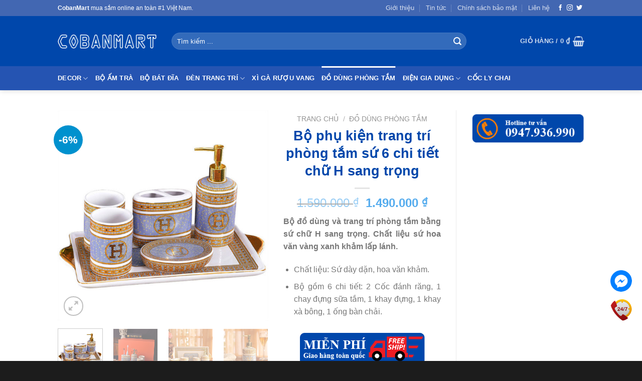

--- FILE ---
content_type: text/html; charset=UTF-8
request_url: https://cobanmart.com/product/trang-tri-phong-tam-chu-h/
body_size: 18568
content:
<!DOCTYPE html><html lang="vi" class="loading-site no-js"><head><meta charset="UTF-8" /><link rel="profile" href="https://gmpg.org/xfn/11" /><link rel="pingback" href="https://cobanmart.com/xmlrpc.php" /> <script>(function(html){html.className = html.className.replace(/\bno-js\b/,'js')})(document.documentElement);</script> <meta name='robots' content='index, follow, max-image-preview:large, max-snippet:-1, max-video-preview:-1' /><meta name="viewport" content="width=device-width, initial-scale=1" /><link media="all" href="https://cobanmart.com/wp-content/cache/autoptimize/css/autoptimize_790d3c3e4329f2d9a02eb5ef89eb3b64.css" rel="stylesheet"><title>Bộ phụ kiện trang trí phòng tắm sứ 6 chi tiết chữ H sang trọng - CobanMart</title><link rel="canonical" href="https://cobanmart.com/product/trang-tri-phong-tam-chu-h/" /><meta property="og:locale" content="vi_VN" /><meta property="og:type" content="article" /><meta property="og:title" content="Bộ phụ kiện trang trí phòng tắm sứ 6 chi tiết chữ H sang trọng - CobanMart" /><meta property="og:description" content="Bộ đồ dùng và trang trí phòng tắm bằng sứ chữ H sang trọng. Chất liệu sứ hoa văn vàng xanh khảm lấp lánh.    Chất liệu: Sứ dày dặn, hoa văn khảm.  Bộ gồm 6 chi tiết: 2 Cốc đánh răng, 1 chay đựng sữa tắm, 1 khay đựng, 1 khay xà bông, 1 ống bàn chải." /><meta property="og:url" content="https://cobanmart.com/product/trang-tri-phong-tam-chu-h/" /><meta property="og:site_name" content="CobanMart" /><meta property="article:publisher" content="https://www.facebook.com/CobanMart-885791161782674/" /><meta property="article:modified_time" content="2024-04-19T09:21:28+00:00" /><meta property="og:image" content="https://cobanmart.com/wp-content/uploads/2019/07/set-phong-tam-hermes-3.jpg" /><meta property="og:image:width" content="890" /><meta property="og:image:height" content="890" /><meta property="og:image:type" content="image/jpeg" /><meta name="twitter:card" content="summary_large_image" /><meta name="twitter:site" content="@coban_mart" /><meta name="twitter:label1" content="Ước tính thời gian đọc" /><meta name="twitter:data1" content="4 phút" /> <script type="application/ld+json" class="yoast-schema-graph">{"@context":"https://schema.org","@graph":[{"@type":"WebPage","@id":"https://cobanmart.com/product/trang-tri-phong-tam-chu-h/","url":"https://cobanmart.com/product/trang-tri-phong-tam-chu-h/","name":"Bộ phụ kiện trang trí phòng tắm sứ 6 chi tiết chữ H sang trọng - CobanMart","isPartOf":{"@id":"https://cobanmart.com/#website"},"primaryImageOfPage":{"@id":"https://cobanmart.com/product/trang-tri-phong-tam-chu-h/#primaryimage"},"image":{"@id":"https://cobanmart.com/product/trang-tri-phong-tam-chu-h/#primaryimage"},"thumbnailUrl":"https://cobanmart.com/wp-content/uploads/2019/07/set-phong-tam-hermes-3.jpg","datePublished":"2019-07-06T04:39:51+00:00","dateModified":"2024-04-19T09:21:28+00:00","breadcrumb":{"@id":"https://cobanmart.com/product/trang-tri-phong-tam-chu-h/#breadcrumb"},"inLanguage":"vi","potentialAction":[{"@type":"ReadAction","target":["https://cobanmart.com/product/trang-tri-phong-tam-chu-h/"]}]},{"@type":"ImageObject","inLanguage":"vi","@id":"https://cobanmart.com/product/trang-tri-phong-tam-chu-h/#primaryimage","url":"https://cobanmart.com/wp-content/uploads/2019/07/set-phong-tam-hermes-3.jpg","contentUrl":"https://cobanmart.com/wp-content/uploads/2019/07/set-phong-tam-hermes-3.jpg","width":890,"height":890,"caption":"Bộ phòng tắm sứ Hermes"},{"@type":"BreadcrumbList","@id":"https://cobanmart.com/product/trang-tri-phong-tam-chu-h/#breadcrumb","itemListElement":[{"@type":"ListItem","position":1,"name":"Trang chủ","item":"https://cobanmart.com/"},{"@type":"ListItem","position":2,"name":"Cửa hàng","item":"https://cobanmart.com/mua/"},{"@type":"ListItem","position":3,"name":"Bộ phụ kiện trang trí phòng tắm sứ 6 chi tiết chữ H sang trọng"}]},{"@type":"WebSite","@id":"https://cobanmart.com/#website","url":"https://cobanmart.com/","name":"CobanMart","description":"","publisher":{"@id":"https://cobanmart.com/#organization"},"potentialAction":[{"@type":"SearchAction","target":{"@type":"EntryPoint","urlTemplate":"https://cobanmart.com/?s={search_term_string}"},"query-input":{"@type":"PropertyValueSpecification","valueRequired":true,"valueName":"search_term_string"}}],"inLanguage":"vi"},{"@type":"Organization","@id":"https://cobanmart.com/#organization","name":"CobanMart","url":"https://cobanmart.com/","logo":{"@type":"ImageObject","inLanguage":"vi","@id":"https://cobanmart.com/#/schema/logo/image/","url":"https://cobanmart.com/wp-content/uploads/2019/06/cobanmart-logo.png","contentUrl":"https://cobanmart.com/wp-content/uploads/2019/06/cobanmart-logo.png","width":400,"height":84,"caption":"CobanMart"},"image":{"@id":"https://cobanmart.com/#/schema/logo/image/"},"sameAs":["https://www.facebook.com/CobanMart-885791161782674/","https://x.com/coban_mart","https://www.pinterest.com/cobanmart/","https://www.youtube.com/channel/UChzTVyj7FEdaNPHK71UZNGg"]}]}</script> <link rel='prefetch' href='https://cobanmart.com/wp-content/themes/flatsome/assets/js/flatsome.js?ver=e1ad26bd5672989785e1' /><link rel='prefetch' href='https://cobanmart.com/wp-content/themes/flatsome/assets/js/chunk.slider.js?ver=3.19.14' /><link rel='prefetch' href='https://cobanmart.com/wp-content/themes/flatsome/assets/js/chunk.popups.js?ver=3.19.14' /><link rel='prefetch' href='https://cobanmart.com/wp-content/themes/flatsome/assets/js/chunk.tooltips.js?ver=3.19.14' /><link rel='prefetch' href='https://cobanmart.com/wp-content/themes/flatsome/assets/js/woocommerce.js?ver=dd6035ce106022a74757' /><link rel="alternate" type="application/rss+xml" title="Dòng thông tin CobanMart &raquo;" href="https://cobanmart.com/feed/" /><link rel="alternate" type="application/rss+xml" title="CobanMart &raquo; Dòng bình luận" href="https://cobanmart.com/comments/feed/" /><link rel="alternate" title="oNhúng (JSON)" type="application/json+oembed" href="https://cobanmart.com/wp-json/oembed/1.0/embed?url=https%3A%2F%2Fcobanmart.com%2Fproduct%2Ftrang-tri-phong-tam-chu-h%2F" /><link rel="alternate" title="oNhúng (XML)" type="text/xml+oembed" href="https://cobanmart.com/wp-json/oembed/1.0/embed?url=https%3A%2F%2Fcobanmart.com%2Fproduct%2Ftrang-tri-phong-tam-chu-h%2F&#038;format=xml" /> <script type="text/javascript" src="https://cobanmart.com/wp-includes/js/jquery/jquery.min.js?ver=3.7.1" id="jquery-core-js"></script> <script type="text/javascript" id="wc-add-to-cart-js-extra">var wc_add_to_cart_params = {"ajax_url":"/wp-admin/admin-ajax.php","wc_ajax_url":"/?wc-ajax=%%endpoint%%","i18n_view_cart":"Xem gi\u1ecf h\u00e0ng","cart_url":"https://cobanmart.com/cart/","is_cart":"","cart_redirect_after_add":"no"};
//# sourceURL=wc-add-to-cart-js-extra</script> <script type="text/javascript" id="wc-single-product-js-extra">var wc_single_product_params = {"i18n_required_rating_text":"Vui l\u00f2ng ch\u1ecdn m\u1ed9t m\u1ee9c \u0111\u00e1nh gi\u00e1","i18n_rating_options":["1 tr\u00ean 5 sao","2 tr\u00ean 5 sao","3 tr\u00ean 5 sao","4 tr\u00ean 5 sao","5 tr\u00ean 5 sao"],"i18n_product_gallery_trigger_text":"Xem th\u01b0 vi\u1ec7n \u1ea3nh to\u00e0n m\u00e0n h\u00ecnh","review_rating_required":"yes","flexslider":{"rtl":false,"animation":"slide","smoothHeight":true,"directionNav":false,"controlNav":"thumbnails","slideshow":false,"animationSpeed":500,"animationLoop":false,"allowOneSlide":false},"zoom_enabled":"","zoom_options":[],"photoswipe_enabled":"1","photoswipe_options":{"shareEl":false,"closeOnScroll":false,"history":false,"hideAnimationDuration":0,"showAnimationDuration":0},"flexslider_enabled":""};
//# sourceURL=wc-single-product-js-extra</script> <link rel="https://api.w.org/" href="https://cobanmart.com/wp-json/" /><link rel="alternate" title="JSON" type="application/json" href="https://cobanmart.com/wp-json/wp/v2/product/837" /><link rel="EditURI" type="application/rsd+xml" title="RSD" href="https://cobanmart.com/xmlrpc.php?rsd" /><meta name="generator" content="WordPress 6.9" /><meta name="generator" content="WooCommerce 10.4.3" /><link rel='shortlink' href='https://cobanmart.com/?p=837' />  <script>(function(w,d,s,l,i){w[l]=w[l]||[];w[l].push({'gtm.start':
new Date().getTime(),event:'gtm.js'});var f=d.getElementsByTagName(s)[0],
j=d.createElement(s),dl=l!='dataLayer'?'&l='+l:'';j.async=true;j.src=
'https://www.googletagmanager.com/gtm.js?id='+i+dl;f.parentNode.insertBefore(j,f);
})(window,document,'script','dataLayer','GTM-NC8KHKG');</script>  <noscript><style>.woocommerce-product-gallery{ opacity: 1 !important; }</style></noscript><link rel="icon" href="https://cobanmart.com/wp-content/uploads/2019/06/cropped-cobanmart-favicon-32x32.png" sizes="32x32" /><link rel="icon" href="https://cobanmart.com/wp-content/uploads/2019/06/cropped-cobanmart-favicon-192x192.png" sizes="192x192" /><link rel="apple-touch-icon" href="https://cobanmart.com/wp-content/uploads/2019/06/cropped-cobanmart-favicon-180x180.png" /><meta name="msapplication-TileImage" content="https://cobanmart.com/wp-content/uploads/2019/06/cropped-cobanmart-favicon-270x270.png" /><style id="custom-css" type="text/css">:root {--primary-color: #0047ab;--fs-color-primary: #0047ab;--fs-color-secondary: #0091ce;--fs-color-success: #7a9c59;--fs-color-alert: #b20000;--fs-experimental-link-color: #334862;--fs-experimental-link-color-hover: #111;}.tooltipster-base {--tooltip-color: #fff;--tooltip-bg-color: #000;}.off-canvas-right .mfp-content, .off-canvas-left .mfp-content {--drawer-width: 300px;}.off-canvas .mfp-content.off-canvas-cart {--drawer-width: 360px;}.header-main{height: 100px}#logo img{max-height: 100px}#logo{width:197px;}.header-bottom{min-height: 28px}.header-top{min-height: 32px}.transparent .header-main{height: 90px}.transparent #logo img{max-height: 90px}.has-transparent + .page-title:first-of-type,.has-transparent + #main > .page-title,.has-transparent + #main > div > .page-title,.has-transparent + #main .page-header-wrapper:first-of-type .page-title{padding-top: 170px;}.header.show-on-scroll,.stuck .header-main{height:70px!important}.stuck #logo img{max-height: 70px!important}.search-form{ width: 85%;}.header-bg-color {background-color: #0047ab}.header-bottom {background-color: #2554b2}.header-bottom-nav > li > a{line-height: 28px }@media (max-width: 549px) {.header-main{height: 70px}#logo img{max-height: 70px}}.main-menu-overlay{background-color: #033db2}.nav-dropdown{font-size:100%}.header-top{background-color:#4267b2!important;}.header:not(.transparent) .header-bottom-nav.nav > li > a{color: #ffffff;}.header:not(.transparent) .header-bottom-nav.nav > li > a:hover,.header:not(.transparent) .header-bottom-nav.nav > li.active > a,.header:not(.transparent) .header-bottom-nav.nav > li.current > a,.header:not(.transparent) .header-bottom-nav.nav > li > a.active,.header:not(.transparent) .header-bottom-nav.nav > li > a.current{color: #ffffff;}.header-bottom-nav.nav-line-bottom > li > a:before,.header-bottom-nav.nav-line-grow > li > a:before,.header-bottom-nav.nav-line > li > a:before,.header-bottom-nav.nav-box > li > a:hover,.header-bottom-nav.nav-box > li.active > a,.header-bottom-nav.nav-pills > li > a:hover,.header-bottom-nav.nav-pills > li.active > a{color:#FFF!important;background-color: #ffffff;}.has-equal-box-heights .box-image {padding-top: 100%;}.shop-page-title.featured-title .title-bg{ background-image: url(https://cobanmart.com/wp-content/uploads/2019/07/set-phong-tam-hermes-3.jpg)!important;}@media screen and (min-width: 550px){.products .box-vertical .box-image{min-width: 300px!important;width: 300px!important;}}.footer-1{background-color: #EFEFEF}.footer-2{background-color: #f4f4f4}.absolute-footer, html{background-color: #1c1c1c}.nav-vertical-fly-out > li + li {border-top-width: 1px; border-top-style: solid;}/* Custom CSS */span.widget-title {font-size: 1em;font-weight: 600;color: #0047AB;}h1, h2, h3, h4, h5, h6 {color: #0047ab;}span.amount {color: #55ACEE;}.label-new.menu-item > a:after{content:"Mới";}.label-hot.menu-item > a:after{content:"Nổi bật";}.label-sale.menu-item > a:after{content:"Giảm giá";}.label-popular.menu-item > a:after{content:"Phổ biến";}</style></head><body data-rsssl=1 class="wp-singular product-template-default single single-product postid-837 wp-theme-flatsome theme-flatsome woocommerce woocommerce-page woocommerce-no-js full-width header-shadow lightbox nav-dropdown-has-arrow nav-dropdown-has-shadow nav-dropdown-has-border"> <noscript><iframe src="https://www.googletagmanager.com/ns.html?id=GTM-NC8KHKG"
height="0" width="0" style="display:none;visibility:hidden"></iframe></noscript> <a class="skip-link screen-reader-text" href="#main">Bỏ qua nội dung</a><div id="wrapper"><header id="header" class="header has-sticky sticky-jump"><div class="header-wrapper"><div id="top-bar" class="header-top hide-for-sticky nav-dark hide-for-medium"><div class="flex-row container"><div class="flex-col hide-for-medium flex-left"><ul class="nav nav-left medium-nav-center nav-small  nav-divided"><li class="html custom html_topbar_left"><strong>CobanMart</strong> mua sắm online an toàn #1 Việt Nam.</li></ul></div><div class="flex-col hide-for-medium flex-center"><ul class="nav nav-center nav-small  nav-divided"></ul></div><div class="flex-col hide-for-medium flex-right"><ul class="nav top-bar-nav nav-right nav-small  nav-divided"><li id="menu-item-329" class="menu-item menu-item-type-custom menu-item-object-custom menu-item-329 menu-item-design-default"><a href="/gioi-thieu/" class="nav-top-link">Giới thiệu</a></li><li id="menu-item-331" class="menu-item menu-item-type-custom menu-item-object-custom menu-item-331 menu-item-design-default"><a href="/tin-tuc/" class="nav-top-link">Tin tức</a></li><li id="menu-item-510" class="menu-item menu-item-type-custom menu-item-object-custom menu-item-510 menu-item-design-default"><a href="/chinh-sach-bao-mat/" class="nav-top-link">Chính sách bảo mật</a></li><li id="menu-item-332" class="menu-item menu-item-type-custom menu-item-object-custom menu-item-332 menu-item-design-default"><a href="/lien-he/" class="nav-top-link">Liên hệ</a></li><li class="html header-social-icons ml-0"><div class="social-icons follow-icons" ><a href="http://url" target="_blank" data-label="Facebook" class="icon plain facebook tooltip" title="Theo dõi trên Facebook" aria-label="Theo dõi trên Facebook" rel="noopener nofollow" ><i class="icon-facebook" ></i></a><a href="http://url" target="_blank" data-label="Instagram" class="icon plain instagram tooltip" title="Theo dõi trên Instagram" aria-label="Theo dõi trên Instagram" rel="noopener nofollow" ><i class="icon-instagram" ></i></a><a href="http://url" data-label="Twitter" target="_blank" class="icon plain twitter tooltip" title="Theo dõi trên Twitter" aria-label="Theo dõi trên Twitter" rel="noopener nofollow" ><i class="icon-twitter" ></i></a></div></li></ul></div></div></div><div id="masthead" class="header-main nav-dark"><div class="header-inner flex-row container logo-left medium-logo-center" role="navigation"><div id="logo" class="flex-col logo"> <a href="https://cobanmart.com/" title="CobanMart" rel="home"> <noscript><img width="400" height="84" src="https://cobanmart.com/wp-content/uploads/2019/06/cobanmart-logo.png" class="header_logo header-logo" alt="CobanMart"/></noscript><img width="400" height="84" src='data:image/svg+xml,%3Csvg%20xmlns=%22http://www.w3.org/2000/svg%22%20viewBox=%220%200%20400%2084%22%3E%3C/svg%3E' data-src="https://cobanmart.com/wp-content/uploads/2019/06/cobanmart-logo.png" class="lazyload header_logo header-logo" alt="CobanMart"/><noscript><img  width="400" height="84" src="https://cobanmart.com/wp-content/uploads/2019/06/cobanmart-logo.png" class="header-logo-dark" alt="CobanMart"/></noscript><img  width="400" height="84" src='data:image/svg+xml,%3Csvg%20xmlns=%22http://www.w3.org/2000/svg%22%20viewBox=%220%200%20400%2084%22%3E%3C/svg%3E' data-src="https://cobanmart.com/wp-content/uploads/2019/06/cobanmart-logo.png" class="lazyload header-logo-dark" alt="CobanMart"/></a></div><div class="flex-col show-for-medium flex-left"><ul class="mobile-nav nav nav-left "><li class="nav-icon has-icon"> <a href="#" data-open="#main-menu" data-pos="left" data-bg="main-menu-overlay" data-color="" class="is-small" aria-label="Menu" aria-controls="main-menu" aria-expanded="false"> <i class="icon-menu" ></i> </a></li></ul></div><div class="flex-col hide-for-medium flex-left
 flex-grow"><ul class="header-nav header-nav-main nav nav-left  nav-uppercase" ><li class="header-search-form search-form html relative has-icon"><div class="header-search-form-wrapper"><div class="searchform-wrapper ux-search-box relative form-flat is-normal"><form role="search" method="get" class="searchform" action="https://cobanmart.com/"><div class="flex-row relative"><div class="flex-col flex-grow"> <label class="screen-reader-text" for="woocommerce-product-search-field-0">Tìm kiếm:</label> <input type="search" id="woocommerce-product-search-field-0" class="search-field mb-0" placeholder="Tìm kiếm ..." value="" name="s" /> <input type="hidden" name="post_type" value="product" /></div><div class="flex-col"> <button type="submit" value="Tìm kiếm" class="ux-search-submit submit-button secondary button  icon mb-0" aria-label="Gửi"> <i class="icon-search" ></i> </button></div></div><div class="live-search-results text-left z-top"></div></form></div></div></li></ul></div><div class="flex-col hide-for-medium flex-right"><ul class="header-nav header-nav-main nav nav-right  nav-uppercase"><li class="cart-item has-icon has-dropdown"> <a href="https://cobanmart.com/cart/" class="header-cart-link is-small" title="Giỏ hàng" > <span class="header-cart-title"> Giỏ hàng   / <span class="cart-price"><span class="woocommerce-Price-amount amount"><bdi>0&nbsp;<span class="woocommerce-Price-currencySymbol">&#8363;</span></bdi></span></span> </span> <i class="icon-shopping-basket"
 data-icon-label="0"> </i> </a><ul class="nav-dropdown nav-dropdown-default"><li class="html widget_shopping_cart"><div class="widget_shopping_cart_content"><div class="ux-mini-cart-empty flex flex-row-col text-center pt pb"><div class="ux-mini-cart-empty-icon"> <svg xmlns="http://www.w3.org/2000/svg" viewBox="0 0 17 19" style="opacity:.1;height:80px;"> <path d="M8.5 0C6.7 0 5.3 1.2 5.3 2.7v2H2.1c-.3 0-.6.3-.7.7L0 18.2c0 .4.2.8.6.8h15.7c.4 0 .7-.3.7-.7v-.1L15.6 5.4c0-.3-.3-.6-.7-.6h-3.2v-2c0-1.6-1.4-2.8-3.2-2.8zM6.7 2.7c0-.8.8-1.4 1.8-1.4s1.8.6 1.8 1.4v2H6.7v-2zm7.5 3.4 1.3 11.5h-14L2.8 6.1h2.5v1.4c0 .4.3.7.7.7.4 0 .7-.3.7-.7V6.1h3.5v1.4c0 .4.3.7.7.7s.7-.3.7-.7V6.1h2.6z" fill-rule="evenodd" clip-rule="evenodd" fill="currentColor"></path> </svg></div><p class="woocommerce-mini-cart__empty-message empty">Chưa có sản phẩm trong giỏ hàng.</p><p class="return-to-shop"> <a class="button primary wc-backward" href="https://cobanmart.com/mua/"> Quay trở lại cửa hàng </a></p></div></div></li></ul></li></ul></div><div class="flex-col show-for-medium flex-right"><ul class="mobile-nav nav nav-right "><li class="cart-item has-icon"> <a href="https://cobanmart.com/cart/" class="header-cart-link is-small off-canvas-toggle nav-top-link" title="Giỏ hàng" data-open="#cart-popup" data-class="off-canvas-cart" data-pos="right" > <i class="icon-shopping-basket"
 data-icon-label="0"> </i> </a><div id="cart-popup" class="mfp-hide"><div class="cart-popup-inner inner-padding cart-popup-inner--sticky"><div class="cart-popup-title text-center"> <span class="heading-font uppercase">Giỏ hàng</span><div class="is-divider"></div></div><div class="widget_shopping_cart"><div class="widget_shopping_cart_content"><div class="ux-mini-cart-empty flex flex-row-col text-center pt pb"><div class="ux-mini-cart-empty-icon"> <svg xmlns="http://www.w3.org/2000/svg" viewBox="0 0 17 19" style="opacity:.1;height:80px;"> <path d="M8.5 0C6.7 0 5.3 1.2 5.3 2.7v2H2.1c-.3 0-.6.3-.7.7L0 18.2c0 .4.2.8.6.8h15.7c.4 0 .7-.3.7-.7v-.1L15.6 5.4c0-.3-.3-.6-.7-.6h-3.2v-2c0-1.6-1.4-2.8-3.2-2.8zM6.7 2.7c0-.8.8-1.4 1.8-1.4s1.8.6 1.8 1.4v2H6.7v-2zm7.5 3.4 1.3 11.5h-14L2.8 6.1h2.5v1.4c0 .4.3.7.7.7.4 0 .7-.3.7-.7V6.1h3.5v1.4c0 .4.3.7.7.7s.7-.3.7-.7V6.1h2.6z" fill-rule="evenodd" clip-rule="evenodd" fill="currentColor"></path> </svg></div><p class="woocommerce-mini-cart__empty-message empty">Chưa có sản phẩm trong giỏ hàng.</p><p class="return-to-shop"> <a class="button primary wc-backward" href="https://cobanmart.com/mua/"> Quay trở lại cửa hàng </a></p></div></div></div></div></div></li></ul></div></div><div class="container"><div class="top-divider full-width"></div></div></div><div id="wide-nav" class="header-bottom wide-nav nav-dark hide-for-medium"><div class="flex-row container"><div class="flex-col hide-for-medium flex-left"><ul class="nav header-nav header-bottom-nav nav-left  nav-line-grow nav-uppercase"><li id="menu-item-532" class="menu-item menu-item-type-taxonomy menu-item-object-product_cat menu-item-has-children menu-item-532 menu-item-design-default has-dropdown"><a href="https://cobanmart.com/danh-muc/decor/" class="nav-top-link" aria-expanded="false" aria-haspopup="menu">Decor<i class="icon-angle-down" ></i></a><ul class="sub-menu nav-dropdown nav-dropdown-default"><li id="menu-item-534" class="menu-item menu-item-type-taxonomy menu-item-object-product_cat menu-item-534"><a href="https://cobanmart.com/danh-muc/decor/lo-hoa/">Lọ hoa trang trí</a></li><li id="menu-item-1719" class="menu-item menu-item-type-taxonomy menu-item-object-product_cat menu-item-1719"><a href="https://cobanmart.com/danh-muc/decor/khay/">Các loại Khay</a></li><li id="menu-item-1927" class="menu-item menu-item-type-taxonomy menu-item-object-product_cat menu-item-1927"><a href="https://cobanmart.com/danh-muc/decor/hop-khan-giay/">Hộp khăn giấy</a></li><li id="menu-item-533" class="menu-item menu-item-type-taxonomy menu-item-object-product_cat menu-item-533"><a href="https://cobanmart.com/danh-muc/decor/trang-tri-phong-khach/">Decor phòng khách</a></li></ul></li><li id="menu-item-521" class="menu-item menu-item-type-taxonomy menu-item-object-product_cat menu-item-521 menu-item-design-default"><a href="https://cobanmart.com/danh-muc/bo-am-tra/" class="nav-top-link">Bộ ấm trà</a></li><li id="menu-item-522" class="menu-item menu-item-type-taxonomy menu-item-object-product_cat menu-item-522 menu-item-design-default"><a href="https://cobanmart.com/danh-muc/bo-bat-dia/" class="nav-top-link">Bộ bát đĩa</a></li><li id="menu-item-523" class="menu-item menu-item-type-taxonomy menu-item-object-product_cat menu-item-has-children menu-item-523 menu-item-design-default has-dropdown"><a href="https://cobanmart.com/danh-muc/den/" class="nav-top-link" aria-expanded="false" aria-haspopup="menu">Đèn trang trí<i class="icon-angle-down" ></i></a><ul class="sub-menu nav-dropdown nav-dropdown-default"><li id="menu-item-1458" class="menu-item menu-item-type-taxonomy menu-item-object-product_cat menu-item-1458"><a href="https://cobanmart.com/danh-muc/den/tiffany/">Đèn Tiffany</a></li></ul></li><li id="menu-item-531" class="menu-item menu-item-type-taxonomy menu-item-object-product_cat menu-item-531 menu-item-design-default"><a href="https://cobanmart.com/danh-muc/xi-ga-ruou-vang/" class="nav-top-link">Xì gà Rượu vang</a></li><li id="menu-item-527" class="menu-item menu-item-type-taxonomy menu-item-object-product_cat current-product-ancestor current-menu-parent current-product-parent menu-item-527 active menu-item-design-default"><a href="https://cobanmart.com/danh-muc/do-dung-phong-tam/" class="nav-top-link">Đồ dùng phòng tắm</a></li><li id="menu-item-524" class="menu-item menu-item-type-taxonomy menu-item-object-product_cat menu-item-has-children menu-item-524 menu-item-design-default has-dropdown"><a href="https://cobanmart.com/danh-muc/dien-gia-dung/" class="nav-top-link" aria-expanded="false" aria-haspopup="menu">Điện gia dụng<i class="icon-angle-down" ></i></a><ul class="sub-menu nav-dropdown nav-dropdown-default"><li id="menu-item-525" class="menu-item menu-item-type-taxonomy menu-item-object-product_cat menu-item-525"><a href="https://cobanmart.com/danh-muc/dien-gia-dung/do-dung-nha-bep/">Đồ dùng nhà bếp</a></li><li id="menu-item-526" class="menu-item menu-item-type-taxonomy menu-item-object-product_cat menu-item-526"><a href="https://cobanmart.com/danh-muc/dien-gia-dung/thiet-bi-gia-dinh/">Thiết bị gia đình</a></li><li id="menu-item-3136" class="menu-item menu-item-type-custom menu-item-object-custom menu-item-3136"><a href="/danh-muc/phu-kien-nha-bep/">Phụ kiện nhà bếp</a></li></ul></li><li id="menu-item-5707" class="menu-item menu-item-type-taxonomy menu-item-object-product_cat menu-item-5707 menu-item-design-default"><a href="https://cobanmart.com/danh-muc/coc-ly-chai/" class="nav-top-link">Cốc Ly Chai</a></li></ul></div><div class="flex-col hide-for-medium flex-right flex-grow"><ul class="nav header-nav header-bottom-nav nav-right  nav-line-grow nav-uppercase"></ul></div></div></div><div class="header-bg-container fill"><div class="header-bg-image fill"></div><div class="header-bg-color fill"></div></div></div></header><main id="main" class=""><div class="shop-container"><div class="container"><div class="woocommerce-notices-wrapper"></div><div class="category-filtering container text-center product-filter-row show-for-medium"> <a href="#product-sidebar"
 data-open="#product-sidebar"
 data-pos="left"
 class="filter-button uppercase plain"> <i class="icon-equalizer"></i> <strong>Lọc</strong> </a></div></div><div id="product-837" class="product type-product post-837 status-publish first instock product_cat-do-dung-phong-tam has-post-thumbnail sale shipping-taxable purchasable product-type-simple"><div class="product-container"><div class="product-main"><div class="row mb-0 content-row"><div class="product-gallery col large-5"><div class="product-images relative mb-half has-hover woocommerce-product-gallery woocommerce-product-gallery--with-images woocommerce-product-gallery--columns-4 images" data-columns="4"><div class="badge-container is-larger absolute left top z-1"><div class="callout badge badge-circle"><div class="badge-inner secondary on-sale"><span class="onsale">-6%</span></div></div></div><div class="image-tools absolute top show-on-hover right z-3"></div><div class="woocommerce-product-gallery__wrapper product-gallery-slider slider slider-nav-small mb-half"
 data-flickity-options='{
 "cellAlign": "center",
 "wrapAround": true,
 "autoPlay": false,
 "prevNextButtons":true,
 "adaptiveHeight": true,
 "imagesLoaded": true,
 "lazyLoad": 1,
 "dragThreshold" : 15,
 "pageDots": false,
 "rightToLeft": false       }'><div data-thumb="https://cobanmart.com/wp-content/uploads/2019/07/set-phong-tam-hermes-3-100x100.jpg" data-thumb-alt="Bộ phòng tắm sứ Hermes" data-thumb-srcset="https://cobanmart.com/wp-content/uploads/2019/07/set-phong-tam-hermes-3-100x100.jpg 100w, https://cobanmart.com/wp-content/uploads/2019/07/set-phong-tam-hermes-3-400x400.jpg 400w, https://cobanmart.com/wp-content/uploads/2019/07/set-phong-tam-hermes-3-800x800.jpg 800w, https://cobanmart.com/wp-content/uploads/2019/07/set-phong-tam-hermes-3-280x280.jpg 280w, https://cobanmart.com/wp-content/uploads/2019/07/set-phong-tam-hermes-3-768x768.jpg 768w, https://cobanmart.com/wp-content/uploads/2019/07/set-phong-tam-hermes-3-300x300.jpg 300w, https://cobanmart.com/wp-content/uploads/2019/07/set-phong-tam-hermes-3-600x600.jpg 600w, https://cobanmart.com/wp-content/uploads/2019/07/set-phong-tam-hermes-3.jpg 890w"  data-thumb-sizes="(max-width: 100px) 100vw, 100px" class="woocommerce-product-gallery__image slide first"><a href="https://cobanmart.com/wp-content/uploads/2019/07/set-phong-tam-hermes-3.jpg"><img width="600" height="600" src="https://cobanmart.com/wp-content/uploads/2019/07/set-phong-tam-hermes-3-600x600.jpg" class="wp-post-image ux-skip-lazy" alt="Bộ phòng tắm sứ Hermes" data-caption="" data-src="https://cobanmart.com/wp-content/uploads/2019/07/set-phong-tam-hermes-3.jpg" data-large_image="https://cobanmart.com/wp-content/uploads/2019/07/set-phong-tam-hermes-3.jpg" data-large_image_width="890" data-large_image_height="890" decoding="async" fetchpriority="high" srcset="https://cobanmart.com/wp-content/uploads/2019/07/set-phong-tam-hermes-3-600x600.jpg 600w, https://cobanmart.com/wp-content/uploads/2019/07/set-phong-tam-hermes-3-400x400.jpg 400w, https://cobanmart.com/wp-content/uploads/2019/07/set-phong-tam-hermes-3-800x800.jpg 800w, https://cobanmart.com/wp-content/uploads/2019/07/set-phong-tam-hermes-3-280x280.jpg 280w, https://cobanmart.com/wp-content/uploads/2019/07/set-phong-tam-hermes-3-768x768.jpg 768w, https://cobanmart.com/wp-content/uploads/2019/07/set-phong-tam-hermes-3-300x300.jpg 300w, https://cobanmart.com/wp-content/uploads/2019/07/set-phong-tam-hermes-3-100x100.jpg 100w, https://cobanmart.com/wp-content/uploads/2019/07/set-phong-tam-hermes-3.jpg 890w" sizes="(max-width: 600px) 100vw, 600px" /></a></div><div data-thumb="https://cobanmart.com/wp-content/uploads/2019/07/set-phong-tam-hermes-4-100x100.jpg" data-thumb-alt="Bộ phòng tắm sứ Hermes" data-thumb-srcset="https://cobanmart.com/wp-content/uploads/2019/07/set-phong-tam-hermes-4-100x100.jpg 100w, https://cobanmart.com/wp-content/uploads/2019/07/set-phong-tam-hermes-4-400x400.jpg 400w, https://cobanmart.com/wp-content/uploads/2019/07/set-phong-tam-hermes-4-800x800.jpg 800w, https://cobanmart.com/wp-content/uploads/2019/07/set-phong-tam-hermes-4-280x280.jpg 280w, https://cobanmart.com/wp-content/uploads/2019/07/set-phong-tam-hermes-4-768x768.jpg 768w, https://cobanmart.com/wp-content/uploads/2019/07/set-phong-tam-hermes-4-300x300.jpg 300w, https://cobanmart.com/wp-content/uploads/2019/07/set-phong-tam-hermes-4-600x600.jpg 600w, https://cobanmart.com/wp-content/uploads/2019/07/set-phong-tam-hermes-4.jpg 890w"  data-thumb-sizes="(max-width: 100px) 100vw, 100px" class="woocommerce-product-gallery__image slide"><a href="https://cobanmart.com/wp-content/uploads/2019/07/set-phong-tam-hermes-4.jpg"><img width="600" height="600" src="data:image/svg+xml,%3Csvg%20viewBox%3D%220%200%20890%20890%22%20xmlns%3D%22http%3A%2F%2Fwww.w3.org%2F2000%2Fsvg%22%3E%3C%2Fsvg%3E" class="lazy-load " alt="Bộ phòng tắm sứ Hermes" data-caption="" data-src="https://cobanmart.com/wp-content/uploads/2019/07/set-phong-tam-hermes-4.jpg" data-large_image="https://cobanmart.com/wp-content/uploads/2019/07/set-phong-tam-hermes-4.jpg" data-large_image_width="890" data-large_image_height="890" decoding="async" srcset="" data-srcset="https://cobanmart.com/wp-content/uploads/2019/07/set-phong-tam-hermes-4-600x600.jpg 600w, https://cobanmart.com/wp-content/uploads/2019/07/set-phong-tam-hermes-4-400x400.jpg 400w, https://cobanmart.com/wp-content/uploads/2019/07/set-phong-tam-hermes-4-800x800.jpg 800w, https://cobanmart.com/wp-content/uploads/2019/07/set-phong-tam-hermes-4-280x280.jpg 280w, https://cobanmart.com/wp-content/uploads/2019/07/set-phong-tam-hermes-4-768x768.jpg 768w, https://cobanmart.com/wp-content/uploads/2019/07/set-phong-tam-hermes-4-300x300.jpg 300w, https://cobanmart.com/wp-content/uploads/2019/07/set-phong-tam-hermes-4-100x100.jpg 100w, https://cobanmart.com/wp-content/uploads/2019/07/set-phong-tam-hermes-4.jpg 890w" sizes="(max-width: 600px) 100vw, 600px" /></a></div><div data-thumb="https://cobanmart.com/wp-content/uploads/2019/07/set-phong-tam-hermes-1-100x100.jpg" data-thumb-alt="Bộ phòng tắm sứ Hermes" data-thumb-srcset="https://cobanmart.com/wp-content/uploads/2019/07/set-phong-tam-hermes-1-100x100.jpg 100w, https://cobanmart.com/wp-content/uploads/2019/07/set-phong-tam-hermes-1-400x400.jpg 400w, https://cobanmart.com/wp-content/uploads/2019/07/set-phong-tam-hermes-1-800x800.jpg 800w, https://cobanmart.com/wp-content/uploads/2019/07/set-phong-tam-hermes-1-280x280.jpg 280w, https://cobanmart.com/wp-content/uploads/2019/07/set-phong-tam-hermes-1-768x768.jpg 768w, https://cobanmart.com/wp-content/uploads/2019/07/set-phong-tam-hermes-1-300x300.jpg 300w, https://cobanmart.com/wp-content/uploads/2019/07/set-phong-tam-hermes-1-600x600.jpg 600w, https://cobanmart.com/wp-content/uploads/2019/07/set-phong-tam-hermes-1.jpg 890w"  data-thumb-sizes="(max-width: 100px) 100vw, 100px" class="woocommerce-product-gallery__image slide"><a href="https://cobanmart.com/wp-content/uploads/2019/07/set-phong-tam-hermes-1.jpg"><img width="600" height="600" src="data:image/svg+xml,%3Csvg%20viewBox%3D%220%200%20890%20890%22%20xmlns%3D%22http%3A%2F%2Fwww.w3.org%2F2000%2Fsvg%22%3E%3C%2Fsvg%3E" class="lazy-load " alt="Bộ phòng tắm sứ Hermes" data-caption="" data-src="https://cobanmart.com/wp-content/uploads/2019/07/set-phong-tam-hermes-1.jpg" data-large_image="https://cobanmart.com/wp-content/uploads/2019/07/set-phong-tam-hermes-1.jpg" data-large_image_width="890" data-large_image_height="890" decoding="async" srcset="" data-srcset="https://cobanmart.com/wp-content/uploads/2019/07/set-phong-tam-hermes-1-600x600.jpg 600w, https://cobanmart.com/wp-content/uploads/2019/07/set-phong-tam-hermes-1-400x400.jpg 400w, https://cobanmart.com/wp-content/uploads/2019/07/set-phong-tam-hermes-1-800x800.jpg 800w, https://cobanmart.com/wp-content/uploads/2019/07/set-phong-tam-hermes-1-280x280.jpg 280w, https://cobanmart.com/wp-content/uploads/2019/07/set-phong-tam-hermes-1-768x768.jpg 768w, https://cobanmart.com/wp-content/uploads/2019/07/set-phong-tam-hermes-1-300x300.jpg 300w, https://cobanmart.com/wp-content/uploads/2019/07/set-phong-tam-hermes-1-100x100.jpg 100w, https://cobanmart.com/wp-content/uploads/2019/07/set-phong-tam-hermes-1.jpg 890w" sizes="(max-width: 600px) 100vw, 600px" /></a></div><div data-thumb="https://cobanmart.com/wp-content/uploads/2019/07/set-tam-chu-h-9-100x100.jpg" data-thumb-alt="Set trang trí phóng tắm chữ H" data-thumb-srcset="https://cobanmart.com/wp-content/uploads/2019/07/set-tam-chu-h-9-100x100.jpg 100w, https://cobanmart.com/wp-content/uploads/2019/07/set-tam-chu-h-9-280x280.jpg 280w, https://cobanmart.com/wp-content/uploads/2019/07/set-tam-chu-h-9-300x300.jpg 300w"  data-thumb-sizes="(max-width: 100px) 100vw, 100px" class="woocommerce-product-gallery__image slide"><a href="https://cobanmart.com/wp-content/uploads/2019/07/set-tam-chu-h-9.jpg"><img width="600" height="398" src="data:image/svg+xml,%3Csvg%20viewBox%3D%220%200%20750%20498%22%20xmlns%3D%22http%3A%2F%2Fwww.w3.org%2F2000%2Fsvg%22%3E%3C%2Fsvg%3E" class="lazy-load " alt="Set trang trí phóng tắm chữ H" data-caption="" data-src="https://cobanmart.com/wp-content/uploads/2019/07/set-tam-chu-h-9.jpg" data-large_image="https://cobanmart.com/wp-content/uploads/2019/07/set-tam-chu-h-9.jpg" data-large_image_width="750" data-large_image_height="498" decoding="async" srcset="" data-srcset="https://cobanmart.com/wp-content/uploads/2019/07/set-tam-chu-h-9-600x398.jpg 600w, https://cobanmart.com/wp-content/uploads/2019/07/set-tam-chu-h-9-602x400.jpg 602w, https://cobanmart.com/wp-content/uploads/2019/07/set-tam-chu-h-9.jpg 750w" sizes="(max-width: 600px) 100vw, 600px" /></a></div><div data-thumb="https://cobanmart.com/wp-content/uploads/2019/07/set-tam-chu-h-8-100x100.jpg" data-thumb-alt="Set trang trí phóng tắm chữ H" data-thumb-srcset="https://cobanmart.com/wp-content/uploads/2019/07/set-tam-chu-h-8-100x100.jpg 100w, https://cobanmart.com/wp-content/uploads/2019/07/set-tam-chu-h-8-280x280.jpg 280w, https://cobanmart.com/wp-content/uploads/2019/07/set-tam-chu-h-8-300x300.jpg 300w"  data-thumb-sizes="(max-width: 100px) 100vw, 100px" class="woocommerce-product-gallery__image slide"><a href="https://cobanmart.com/wp-content/uploads/2019/07/set-tam-chu-h-8.jpg"><img width="600" height="398" src="data:image/svg+xml,%3Csvg%20viewBox%3D%220%200%20750%20498%22%20xmlns%3D%22http%3A%2F%2Fwww.w3.org%2F2000%2Fsvg%22%3E%3C%2Fsvg%3E" class="lazy-load " alt="Set trang trí phóng tắm chữ H" data-caption="" data-src="https://cobanmart.com/wp-content/uploads/2019/07/set-tam-chu-h-8.jpg" data-large_image="https://cobanmart.com/wp-content/uploads/2019/07/set-tam-chu-h-8.jpg" data-large_image_width="750" data-large_image_height="498" decoding="async" srcset="" data-srcset="https://cobanmart.com/wp-content/uploads/2019/07/set-tam-chu-h-8-600x398.jpg 600w, https://cobanmart.com/wp-content/uploads/2019/07/set-tam-chu-h-8-602x400.jpg 602w, https://cobanmart.com/wp-content/uploads/2019/07/set-tam-chu-h-8.jpg 750w" sizes="(max-width: 600px) 100vw, 600px" /></a></div><div data-thumb="https://cobanmart.com/wp-content/uploads/2019/07/set-tam-chu-h-1-100x100.jpg" data-thumb-alt="Set trang trí phóng tắm chữ H" data-thumb-srcset="https://cobanmart.com/wp-content/uploads/2019/07/set-tam-chu-h-1-100x100.jpg 100w, https://cobanmart.com/wp-content/uploads/2019/07/set-tam-chu-h-1-280x280.jpg 280w, https://cobanmart.com/wp-content/uploads/2019/07/set-tam-chu-h-1-300x300.jpg 300w"  data-thumb-sizes="(max-width: 100px) 100vw, 100px" class="woocommerce-product-gallery__image slide"><a href="https://cobanmart.com/wp-content/uploads/2019/07/set-tam-chu-h-1.jpg"><img width="600" height="398" src="data:image/svg+xml,%3Csvg%20viewBox%3D%220%200%20750%20498%22%20xmlns%3D%22http%3A%2F%2Fwww.w3.org%2F2000%2Fsvg%22%3E%3C%2Fsvg%3E" class="lazy-load " alt="Set trang trí phóng tắm chữ H" data-caption="" data-src="https://cobanmart.com/wp-content/uploads/2019/07/set-tam-chu-h-1.jpg" data-large_image="https://cobanmart.com/wp-content/uploads/2019/07/set-tam-chu-h-1.jpg" data-large_image_width="750" data-large_image_height="498" decoding="async" srcset="" data-srcset="https://cobanmart.com/wp-content/uploads/2019/07/set-tam-chu-h-1-600x398.jpg 600w, https://cobanmart.com/wp-content/uploads/2019/07/set-tam-chu-h-1-602x400.jpg 602w, https://cobanmart.com/wp-content/uploads/2019/07/set-tam-chu-h-1.jpg 750w" sizes="(max-width: 600px) 100vw, 600px" /></a></div><div data-thumb="https://cobanmart.com/wp-content/uploads/2019/07/set-tam-chu-h-7-100x100.jpg" data-thumb-alt="Set trang trí phóng tắm chữ H" data-thumb-srcset="https://cobanmart.com/wp-content/uploads/2019/07/set-tam-chu-h-7-100x100.jpg 100w, https://cobanmart.com/wp-content/uploads/2019/07/set-tam-chu-h-7-280x280.jpg 280w, https://cobanmart.com/wp-content/uploads/2019/07/set-tam-chu-h-7-300x300.jpg 300w"  data-thumb-sizes="(max-width: 100px) 100vw, 100px" class="woocommerce-product-gallery__image slide"><a href="https://cobanmart.com/wp-content/uploads/2019/07/set-tam-chu-h-7.jpg"><img width="600" height="398" src="data:image/svg+xml,%3Csvg%20viewBox%3D%220%200%20750%20498%22%20xmlns%3D%22http%3A%2F%2Fwww.w3.org%2F2000%2Fsvg%22%3E%3C%2Fsvg%3E" class="lazy-load " alt="Set trang trí phóng tắm chữ H" data-caption="" data-src="https://cobanmart.com/wp-content/uploads/2019/07/set-tam-chu-h-7.jpg" data-large_image="https://cobanmart.com/wp-content/uploads/2019/07/set-tam-chu-h-7.jpg" data-large_image_width="750" data-large_image_height="498" decoding="async" srcset="" data-srcset="https://cobanmart.com/wp-content/uploads/2019/07/set-tam-chu-h-7-600x398.jpg 600w, https://cobanmart.com/wp-content/uploads/2019/07/set-tam-chu-h-7-602x400.jpg 602w, https://cobanmart.com/wp-content/uploads/2019/07/set-tam-chu-h-7.jpg 750w" sizes="(max-width: 600px) 100vw, 600px" /></a></div></div><div class="image-tools absolute bottom left z-3"> <a href="#product-zoom" class="zoom-button button is-outline circle icon tooltip hide-for-small" title="Phóng to"> <i class="icon-expand" ></i> </a></div></div><div class="product-thumbnails thumbnails slider row row-small row-slider slider-nav-small small-columns-4"
 data-flickity-options='{
 "cellAlign": "left",
 "wrapAround": false,
 "autoPlay": false,
 "prevNextButtons": true,
 "asNavFor": ".product-gallery-slider",
 "percentPosition": true,
 "imagesLoaded": true,
 "pageDots": false,
 "rightToLeft": false,
 "contain": true
 }'><div class="col is-nav-selected first"> <a> <noscript><img src="https://cobanmart.com/wp-content/uploads/2019/07/set-phong-tam-hermes-3-300x300.jpg" alt="Bộ phòng tắm sứ Hermes" width="300" height="300" class="attachment-woocommerce_thumbnail" /></noscript><img src='data:image/svg+xml,%3Csvg%20xmlns=%22http://www.w3.org/2000/svg%22%20viewBox=%220%200%20300%20300%22%3E%3C/svg%3E' data-src="https://cobanmart.com/wp-content/uploads/2019/07/set-phong-tam-hermes-3-300x300.jpg" alt="Bộ phòng tắm sứ Hermes" width="300" height="300" class="lazyload attachment-woocommerce_thumbnail" /> </a></div><div class="col"><a><img src="data:image/svg+xml,%3Csvg%20viewBox%3D%220%200%20300%20300%22%20xmlns%3D%22http%3A%2F%2Fwww.w3.org%2F2000%2Fsvg%22%3E%3C%2Fsvg%3E" data-src="https://cobanmart.com/wp-content/uploads/2019/07/set-phong-tam-hermes-4-300x300.jpg" alt="Bộ phòng tắm sứ Hermes" width="300" height="300"  class="lazy-load attachment-woocommerce_thumbnail" /></a></div><div class="col"><a><img src="data:image/svg+xml,%3Csvg%20viewBox%3D%220%200%20300%20300%22%20xmlns%3D%22http%3A%2F%2Fwww.w3.org%2F2000%2Fsvg%22%3E%3C%2Fsvg%3E" data-src="https://cobanmart.com/wp-content/uploads/2019/07/set-phong-tam-hermes-1-300x300.jpg" alt="Bộ phòng tắm sứ Hermes" width="300" height="300"  class="lazy-load attachment-woocommerce_thumbnail" /></a></div><div class="col"><a><img src="data:image/svg+xml,%3Csvg%20viewBox%3D%220%200%20300%20300%22%20xmlns%3D%22http%3A%2F%2Fwww.w3.org%2F2000%2Fsvg%22%3E%3C%2Fsvg%3E" data-src="https://cobanmart.com/wp-content/uploads/2019/07/set-tam-chu-h-9-300x300.jpg" alt="Set trang trí phóng tắm chữ H" width="300" height="300"  class="lazy-load attachment-woocommerce_thumbnail" /></a></div><div class="col"><a><img src="data:image/svg+xml,%3Csvg%20viewBox%3D%220%200%20300%20300%22%20xmlns%3D%22http%3A%2F%2Fwww.w3.org%2F2000%2Fsvg%22%3E%3C%2Fsvg%3E" data-src="https://cobanmart.com/wp-content/uploads/2019/07/set-tam-chu-h-8-300x300.jpg" alt="Set trang trí phóng tắm chữ H" width="300" height="300"  class="lazy-load attachment-woocommerce_thumbnail" /></a></div><div class="col"><a><img src="data:image/svg+xml,%3Csvg%20viewBox%3D%220%200%20300%20300%22%20xmlns%3D%22http%3A%2F%2Fwww.w3.org%2F2000%2Fsvg%22%3E%3C%2Fsvg%3E" data-src="https://cobanmart.com/wp-content/uploads/2019/07/set-tam-chu-h-1-300x300.jpg" alt="Set trang trí phóng tắm chữ H" width="300" height="300"  class="lazy-load attachment-woocommerce_thumbnail" /></a></div><div class="col"><a><img src="data:image/svg+xml,%3Csvg%20viewBox%3D%220%200%20300%20300%22%20xmlns%3D%22http%3A%2F%2Fwww.w3.org%2F2000%2Fsvg%22%3E%3C%2Fsvg%3E" data-src="https://cobanmart.com/wp-content/uploads/2019/07/set-tam-chu-h-7-300x300.jpg" alt="Set trang trí phóng tắm chữ H" width="300" height="300"  class="lazy-load attachment-woocommerce_thumbnail" /></a></div></div></div><div class="product-info summary col-fit col-divided col entry-summary product-summary text-center"><nav class="woocommerce-breadcrumb breadcrumbs uppercase"><a href="https://cobanmart.com">Trang chủ</a> <span class="divider">&#47;</span> <a href="https://cobanmart.com/danh-muc/do-dung-phong-tam/">Đồ dùng phòng tắm</a></nav><h1 class="product-title product_title entry-title"> Bộ phụ kiện trang trí phòng tắm sứ 6 chi tiết chữ H sang trọng</h1><div class="is-divider small"></div><div class="price-wrapper"><p class="price product-page-price price-on-sale"> <del aria-hidden="true"><span class="woocommerce-Price-amount amount"><bdi>1.590.000&nbsp;<span class="woocommerce-Price-currencySymbol">&#8363;</span></bdi></span></del> <span class="screen-reader-text">Giá gốc là: 1.590.000&nbsp;&#8363;.</span><ins aria-hidden="true"><span class="woocommerce-Price-amount amount"><bdi>1.490.000&nbsp;<span class="woocommerce-Price-currencySymbol">&#8363;</span></bdi></span></ins><span class="screen-reader-text">Giá hiện tại là: 1.490.000&nbsp;&#8363;.</span></p></div><div class="product-short-description"><p style="text-align: justify;"><strong>Bộ đồ dùng và trang trí phòng tắm bằng sứ chữ H sang trọng. Chất liệu sứ hoa văn vàng xanh khảm lấp lánh.</strong></p><ul><li style="text-align: justify;">Chất liệu: Sứ dày dặn, hoa văn khảm.</li><li style="text-align: justify;">Bộ gồm 6 chi tiết: 2 Cốc đánh răng, 1 chay đựng sữa tắm, 1 khay đựng, 1 khay xà bông, 1 ống bàn chải.</li></ul></div><center><noscript><img alt="cobanmart freeship" src="https://cobanmart.com/wp-content/uploads/2019/11/cobanmart-freeship.png"/></noscript><img class="lazyload" alt="cobanmart freeship" src='data:image/svg+xml,%3Csvg%20xmlns=%22http://www.w3.org/2000/svg%22%20viewBox=%220%200%20210%20140%22%3E%3C/svg%3E' data-src="https://cobanmart.com/wp-content/uploads/2019/11/cobanmart-freeship.png"/></center><form class="cart" action="https://cobanmart.com/product/trang-tri-phong-tam-chu-h/" method="post" enctype='multipart/form-data'><div class="ux-quantity quantity buttons_added"> <input type="button" value="-" class="ux-quantity__button ux-quantity__button--minus button minus is-form"> <label class="screen-reader-text" for="quantity_6971f29ea9d11">Bộ phụ kiện trang trí phòng tắm sứ 6 chi tiết chữ H sang trọng số lượng</label> <input
 type="number"
 id="quantity_6971f29ea9d11"
 class="input-text qty text"
 name="quantity"
 value="1"
 aria-label="Số lượng sản phẩm"
 min="1"
 max=""
 step="1"
 placeholder=""
 inputmode="numeric"
 autocomplete="off"
 /> <input type="button" value="+" class="ux-quantity__button ux-quantity__button--plus button plus is-form"></div> <button type="submit" name="add-to-cart" value="837" class="single_add_to_cart_button button alt">thêm vào giỏ</button> <button type="button" class="button buy_now_button"> Mua ngay </button> <input type="hidden" name="is_buy_now" class="is_buy_now" value="0" autocomplete="off"/> <script>jQuery(document).ready(function(){
            jQuery('body').on('click', '.buy_now_button', function(){
                var thisParent = jQuery(this).parents('form.cart');
                if(jQuery('.single_add_to_cart_button', thisParent).hasClass('disabled')) return false;
                thisParent.addClass('devvn-quickbuy');
                jQuery('.is_buy_now', thisParent).val('1');
                jQuery('.single_add_to_cart_button', thisParent).trigger('click');
            });
        });</script> </form></div><div id="product-sidebar" class="col large-3 hide-for-medium "><aside id="custom_html-4" class="widget_text widget widget_custom_html"><div class="textwidget custom-html-widget"><center><a href="tel:+84947936990"><noscript><img alt="cobanmart hotline" src="https://cobanmart.com/wp-content/uploads/2019/06/cobanmart-hotline.png"/></noscript><img class="lazyload" alt="cobanmart hotline" src='data:image/svg+xml,%3Csvg%20xmlns=%22http://www.w3.org/2000/svg%22%20viewBox=%220%200%20210%20140%22%3E%3C/svg%3E' data-src="https://cobanmart.com/wp-content/uploads/2019/06/cobanmart-hotline.png"/></a></center></div></aside><aside id="block-2" class="widget widget_block"><div class="wp-widget-group__inner-blocks"><div class="wp-block-group is-layout-flow wp-block-group-is-layout-flow"></div></div></aside></div></div></div><div class="product-footer"><div class="container"><div class="woocommerce-tabs wc-tabs-wrapper container tabbed-content"><ul class="tabs wc-tabs product-tabs small-nav-collapse nav nav-uppercase nav-line nav-left" role="tablist"><li role="presentation" class="description_tab active" id="tab-title-description"> <a href="#tab-description" role="tab" aria-selected="true" aria-controls="tab-description"> Mô tả </a></li></ul><div class="tab-panels"><div class="woocommerce-Tabs-panel woocommerce-Tabs-panel--description panel entry-content active" id="tab-description" role="tabpanel" aria-labelledby="tab-title-description"><h2 style="text-align: center;">Set đồ dùng và trang trí phòng tắm European Style</h2><p style="text-align: justify;">Được thiết kế theo tiêu chuẩn mỹ thuật và decor châu Âu. Bộ bao gồm: Bình dưỡng, khay kệ, khay xà bông, 2 cốc và cốc để bàn chải &#8211; hộp kem đánh răng. Dòng sản phẩm cao cấp, chất liệu sứ dày dặn hoa văn vàng chủ đạo. Tạo không gian sáng, là điểm nhấn bắt mắt và sang trọng trong nhà tắm.</p><p style="text-align: justify;"><img decoding="async" class="lazy-load aligncenter size-full wp-image-839" src="data:image/svg+xml,%3Csvg%20viewBox%3D%220%200%20750%20790%22%20xmlns%3D%22http%3A%2F%2Fwww.w3.org%2F2000%2Fsvg%22%3E%3C%2Fsvg%3E" data-src="https://cobanmart.com/wp-content/uploads/2019/07/set-tam-chu-h-2.jpg" alt="Set trang trí phóng tắm chữ H" width="750" height="790" srcset="" data-srcset="https://cobanmart.com/wp-content/uploads/2019/07/set-tam-chu-h-2.jpg 750w, https://cobanmart.com/wp-content/uploads/2019/07/set-tam-chu-h-2-380x400.jpg 380w, https://cobanmart.com/wp-content/uploads/2019/07/set-tam-chu-h-2-600x632.jpg 600w" sizes="(max-width: 750px) 100vw, 750px" /></p><h3 style="text-align: center;">Chi tiết set phòng tắm chữ H sang trọng</h3><p><img decoding="async" class="lazy-load aligncenter size-full wp-image-6573" src="data:image/svg+xml,%3Csvg%20viewBox%3D%220%200%20890%20890%22%20xmlns%3D%22http%3A%2F%2Fwww.w3.org%2F2000%2Fsvg%22%3E%3C%2Fsvg%3E" data-src="https://cobanmart.com/wp-content/uploads/2019/07/set-phong-tam-hermes-4.jpg" alt="Bộ phòng tắm sứ Hermes" width="890" height="890" srcset="" data-srcset="https://cobanmart.com/wp-content/uploads/2019/07/set-phong-tam-hermes-4.jpg 890w, https://cobanmart.com/wp-content/uploads/2019/07/set-phong-tam-hermes-4-400x400.jpg 400w, https://cobanmart.com/wp-content/uploads/2019/07/set-phong-tam-hermes-4-800x800.jpg 800w, https://cobanmart.com/wp-content/uploads/2019/07/set-phong-tam-hermes-4-280x280.jpg 280w, https://cobanmart.com/wp-content/uploads/2019/07/set-phong-tam-hermes-4-768x768.jpg 768w, https://cobanmart.com/wp-content/uploads/2019/07/set-phong-tam-hermes-4-300x300.jpg 300w, https://cobanmart.com/wp-content/uploads/2019/07/set-phong-tam-hermes-4-600x600.jpg 600w, https://cobanmart.com/wp-content/uploads/2019/07/set-phong-tam-hermes-4-100x100.jpg 100w" sizes="(max-width: 890px) 100vw, 890px" /></p><p style="text-align: justify;"><img decoding="async" class="lazy-load aligncenter size-full wp-image-847" src="data:image/svg+xml,%3Csvg%20viewBox%3D%220%200%20750%20498%22%20xmlns%3D%22http%3A%2F%2Fwww.w3.org%2F2000%2Fsvg%22%3E%3C%2Fsvg%3E" data-src="https://cobanmart.com/wp-content/uploads/2019/07/set-tam-chu-h-10.jpg" alt="Set trang trí phóng tắm chữ H" width="750" height="498" srcset="" data-srcset="https://cobanmart.com/wp-content/uploads/2019/07/set-tam-chu-h-10.jpg 750w, https://cobanmart.com/wp-content/uploads/2019/07/set-tam-chu-h-10-602x400.jpg 602w, https://cobanmart.com/wp-content/uploads/2019/07/set-tam-chu-h-10-600x398.jpg 600w" sizes="(max-width: 750px) 100vw, 750px" /></p><p style="text-align: center;">Bộ gồm 6 chi tiết</p><p style="text-align: justify;"><img decoding="async" class="lazy-load aligncenter size-full wp-image-842" src="data:image/svg+xml,%3Csvg%20viewBox%3D%220%200%20750%20498%22%20xmlns%3D%22http%3A%2F%2Fwww.w3.org%2F2000%2Fsvg%22%3E%3C%2Fsvg%3E" data-src="https://cobanmart.com/wp-content/uploads/2019/07/set-tam-chu-h-5.jpg" alt="Set trang trí phóng tắm chữ H" width="750" height="498" srcset="" data-srcset="https://cobanmart.com/wp-content/uploads/2019/07/set-tam-chu-h-5.jpg 750w, https://cobanmart.com/wp-content/uploads/2019/07/set-tam-chu-h-5-602x400.jpg 602w, https://cobanmart.com/wp-content/uploads/2019/07/set-tam-chu-h-5-600x398.jpg 600w" sizes="(max-width: 750px) 100vw, 750px" /></p><p style="text-align: center;">Hai cốc nước.</p><p style="text-align: justify;"><img decoding="async" class="lazy-load aligncenter size-full wp-image-846" src="data:image/svg+xml,%3Csvg%20viewBox%3D%220%200%20750%20498%22%20xmlns%3D%22http%3A%2F%2Fwww.w3.org%2F2000%2Fsvg%22%3E%3C%2Fsvg%3E" data-src="https://cobanmart.com/wp-content/uploads/2019/07/set-tam-chu-h-9.jpg" alt="Set trang trí phóng tắm chữ H" width="750" height="498" srcset="" data-srcset="https://cobanmart.com/wp-content/uploads/2019/07/set-tam-chu-h-9.jpg 750w, https://cobanmart.com/wp-content/uploads/2019/07/set-tam-chu-h-9-602x400.jpg 602w, https://cobanmart.com/wp-content/uploads/2019/07/set-tam-chu-h-9-600x398.jpg 600w" sizes="(max-width: 750px) 100vw, 750px" /></p><p style="text-align: center;">Bình dầu dưỡng, dầu gội.</p><p style="text-align: justify;"><img decoding="async" class="lazy-load aligncenter size-full wp-image-845" src="data:image/svg+xml,%3Csvg%20viewBox%3D%220%200%20750%20498%22%20xmlns%3D%22http%3A%2F%2Fwww.w3.org%2F2000%2Fsvg%22%3E%3C%2Fsvg%3E" data-src="https://cobanmart.com/wp-content/uploads/2019/07/set-tam-chu-h-8.jpg" alt="Set trang trí phóng tắm chữ H" width="750" height="498" srcset="" data-srcset="https://cobanmart.com/wp-content/uploads/2019/07/set-tam-chu-h-8.jpg 750w, https://cobanmart.com/wp-content/uploads/2019/07/set-tam-chu-h-8-602x400.jpg 602w, https://cobanmart.com/wp-content/uploads/2019/07/set-tam-chu-h-8-600x398.jpg 600w" sizes="(max-width: 750px) 100vw, 750px" /></p><p style="text-align: center;">Cốc đựng bàn chải và hộp kem đánh răng.</p><p style="text-align: justify;"><img decoding="async" class="lazy-load aligncenter size-full wp-image-844" src="data:image/svg+xml,%3Csvg%20viewBox%3D%220%200%20750%20498%22%20xmlns%3D%22http%3A%2F%2Fwww.w3.org%2F2000%2Fsvg%22%3E%3C%2Fsvg%3E" data-src="https://cobanmart.com/wp-content/uploads/2019/07/set-tam-chu-h-7.jpg" alt="Set trang trí phóng tắm chữ H" width="750" height="498" srcset="" data-srcset="https://cobanmart.com/wp-content/uploads/2019/07/set-tam-chu-h-7.jpg 750w, https://cobanmart.com/wp-content/uploads/2019/07/set-tam-chu-h-7-602x400.jpg 602w, https://cobanmart.com/wp-content/uploads/2019/07/set-tam-chu-h-7-600x398.jpg 600w" sizes="(max-width: 750px) 100vw, 750px" /></p><p style="text-align: center;">Kệ khay sứ kích thước lớn.</p><p style="text-align: justify;"><img decoding="async" class="lazy-load aligncenter size-full wp-image-838" src="data:image/svg+xml,%3Csvg%20viewBox%3D%220%200%20750%20498%22%20xmlns%3D%22http%3A%2F%2Fwww.w3.org%2F2000%2Fsvg%22%3E%3C%2Fsvg%3E" data-src="https://cobanmart.com/wp-content/uploads/2019/07/set-tam-chu-h-1.jpg" alt="Set trang trí phóng tắm chữ H" width="750" height="498" srcset="" data-srcset="https://cobanmart.com/wp-content/uploads/2019/07/set-tam-chu-h-1.jpg 750w, https://cobanmart.com/wp-content/uploads/2019/07/set-tam-chu-h-1-602x400.jpg 602w, https://cobanmart.com/wp-content/uploads/2019/07/set-tam-chu-h-1-600x398.jpg 600w" sizes="(max-width: 750px) 100vw, 750px" /></p><p style="text-align: center;">Khay đựng xà bông.<img decoding="async" class="lazy-load aligncenter size-full wp-image-840" src="data:image/svg+xml,%3Csvg%20viewBox%3D%220%200%20750%20917%22%20xmlns%3D%22http%3A%2F%2Fwww.w3.org%2F2000%2Fsvg%22%3E%3C%2Fsvg%3E" data-src="https://cobanmart.com/wp-content/uploads/2019/07/set-tam-chu-h-3.jpg" alt="Set trang trí phóng tắm chữ H" width="750" height="917" srcset="" data-srcset="https://cobanmart.com/wp-content/uploads/2019/07/set-tam-chu-h-3.jpg 750w, https://cobanmart.com/wp-content/uploads/2019/07/set-tam-chu-h-3-327x400.jpg 327w, https://cobanmart.com/wp-content/uploads/2019/07/set-tam-chu-h-3-654x800.jpg 654w, https://cobanmart.com/wp-content/uploads/2019/07/set-tam-chu-h-3-600x734.jpg 600w" sizes="(max-width: 750px) 100vw, 750px" /></p><p style="text-align: justify;">Đây là dòng sản phẩm tuyệt vời không chỉ giành cho gia đình mình. Mà còn làm món qua vô cùng hợp lý, để làm quà tặng trong các dịp: Tân gia, đám cưới, quà tặng sinh nhật, quà tặng trong các dịp đặc biệt &#8230; giành cho những người tầm trung tuổi.</p><h3>Thông tin chi tiết sản phẩm</h3><p><img decoding="async" class="lazy-load aligncenter size-full wp-image-6571" src="data:image/svg+xml,%3Csvg%20viewBox%3D%220%200%20890%20425%22%20xmlns%3D%22http%3A%2F%2Fwww.w3.org%2F2000%2Fsvg%22%3E%3C%2Fsvg%3E" data-src="https://cobanmart.com/wp-content/uploads/2019/07/set-phong-tam-hermes-2.jpg" alt="Bộ phòng tắm sứ Hermes" width="890" height="425" srcset="" data-srcset="https://cobanmart.com/wp-content/uploads/2019/07/set-phong-tam-hermes-2.jpg 890w, https://cobanmart.com/wp-content/uploads/2019/07/set-phong-tam-hermes-2-800x382.jpg 800w, https://cobanmart.com/wp-content/uploads/2019/07/set-phong-tam-hermes-2-768x367.jpg 768w, https://cobanmart.com/wp-content/uploads/2019/07/set-phong-tam-hermes-2-600x287.jpg 600w" sizes="(max-width: 890px) 100vw, 890px" /></p><ul><li>Bộ 6 chi tiết gồm: 1 Khay đựng, 1 lọ dầu, 2 cốc, 1 khay xà bông, 1 lọ đựng bàn chải.</li><li>Chất liệu: Sứ.</li><li>Kích thước khay: 38 x 20 x 3 cm.</li></ul></div></div></div><div class="related related-products-wrapper product-section"><h3 class="product-section-title container-width product-section-title-related pt-half pb-half uppercase"> Sản phẩm tương tự</h3><div class="row has-equal-box-heights large-columns-4 medium-columns-3 small-columns-2 row-small slider row-slider slider-nav-reveal slider-nav-push"  data-flickity-options='{&quot;imagesLoaded&quot;: true, &quot;groupCells&quot;: &quot;100%&quot;, &quot;dragThreshold&quot; : 5, &quot;cellAlign&quot;: &quot;left&quot;,&quot;wrapAround&quot;: true,&quot;prevNextButtons&quot;: true,&quot;percentPosition&quot;: true,&quot;pageDots&quot;: false, &quot;rightToLeft&quot;: false, &quot;autoPlay&quot; : false}' ><div class="product-small col has-hover product type-product post-2912 status-publish instock product_cat-do-dung-phong-tam has-post-thumbnail sale shipping-taxable purchasable product-type-variable has-default-attributes"><div class="col-inner"><div class="badge-container absolute left top z-1"><div class="callout badge badge-circle"><div class="badge-inner secondary on-sale"><span class="onsale">-12%</span></div></div></div><div class="product-small box "><div class="box-image"><div class="image-fade_in_back"> <a href="https://cobanmart.com/product/bon-tam-gap-gon/" aria-label="[Freeship + BH 12 tháng] Bồn tắm silicon gấp gọn cao cấp dùng cho người lớn"> <img width="300" height="300" src="data:image/svg+xml,%3Csvg%20viewBox%3D%220%200%20300%20300%22%20xmlns%3D%22http%3A%2F%2Fwww.w3.org%2F2000%2Fsvg%22%3E%3C%2Fsvg%3E" data-src="https://cobanmart.com/wp-content/uploads/2019/12/bon-tam-gap-gon-cho-nguoi-lon-300x300.jpg" class="lazy-load attachment-woocommerce_thumbnail size-woocommerce_thumbnail" alt="Bồn tắm gấp gọn giành cho người lớn" decoding="async" srcset="" data-srcset="https://cobanmart.com/wp-content/uploads/2019/12/bon-tam-gap-gon-cho-nguoi-lon-300x300.jpg 300w, https://cobanmart.com/wp-content/uploads/2019/12/bon-tam-gap-gon-cho-nguoi-lon-400x400.jpg 400w, https://cobanmart.com/wp-content/uploads/2019/12/bon-tam-gap-gon-cho-nguoi-lon-800x800.jpg 800w, https://cobanmart.com/wp-content/uploads/2019/12/bon-tam-gap-gon-cho-nguoi-lon-280x280.jpg 280w, https://cobanmart.com/wp-content/uploads/2019/12/bon-tam-gap-gon-cho-nguoi-lon-768x768.jpg 768w, https://cobanmart.com/wp-content/uploads/2019/12/bon-tam-gap-gon-cho-nguoi-lon-600x600.jpg 600w, https://cobanmart.com/wp-content/uploads/2019/12/bon-tam-gap-gon-cho-nguoi-lon-100x100.jpg 100w, https://cobanmart.com/wp-content/uploads/2019/12/bon-tam-gap-gon-cho-nguoi-lon.jpg 890w" sizes="(max-width: 300px) 100vw, 300px" /><img width="300" height="300" src="data:image/svg+xml,%3Csvg%20viewBox%3D%220%200%20300%20300%22%20xmlns%3D%22http%3A%2F%2Fwww.w3.org%2F2000%2Fsvg%22%3E%3C%2Fsvg%3E" data-src="https://cobanmart.com/wp-content/uploads/2019/12/bon-tam-gap-gon-2-1-300x300.jpg" class="lazy-load show-on-hover absolute fill hide-for-small back-image" alt="Bồn tắm gấp gọn" decoding="async" srcset="" data-srcset="https://cobanmart.com/wp-content/uploads/2019/12/bon-tam-gap-gon-2-1-300x300.jpg 300w, https://cobanmart.com/wp-content/uploads/2019/12/bon-tam-gap-gon-2-1-400x400.jpg 400w, https://cobanmart.com/wp-content/uploads/2019/12/bon-tam-gap-gon-2-1-801x800.jpg 801w, https://cobanmart.com/wp-content/uploads/2019/12/bon-tam-gap-gon-2-1-280x280.jpg 280w, https://cobanmart.com/wp-content/uploads/2019/12/bon-tam-gap-gon-2-1-768x767.jpg 768w, https://cobanmart.com/wp-content/uploads/2019/12/bon-tam-gap-gon-2-1-600x599.jpg 600w, https://cobanmart.com/wp-content/uploads/2019/12/bon-tam-gap-gon-2-1-100x100.jpg 100w, https://cobanmart.com/wp-content/uploads/2019/12/bon-tam-gap-gon-2-1.jpg 890w" sizes="(max-width: 300px) 100vw, 300px" /> </a></div><div class="image-tools is-small top right show-on-hover"></div><div class="image-tools is-small hide-for-small bottom left show-on-hover"></div><div class="image-tools grid-tools text-center hide-for-small bottom hover-slide-in show-on-hover"> <a href="https://cobanmart.com/product/bon-tam-gap-gon/" aria-describedby="woocommerce_loop_add_to_cart_link_describedby_2912" data-quantity="1" class="add-to-cart-grid no-padding is-transparent product_type_variable add_to_cart_button" data-product_id="2912" data-product_sku="" aria-label="Lựa chọn cho &ldquo;[Freeship + BH 12 tháng] Bồn tắm silicon gấp gọn cao cấp dùng cho người lớn&rdquo;" rel="nofollow"><div class="cart-icon tooltip is-small" title="Chọn"><strong>+</strong></div></a> <span id="woocommerce_loop_add_to_cart_link_describedby_2912" class="screen-reader-text"> Sản phẩm này có nhiều biến thể. Các tùy chọn có thể được chọn trên trang sản phẩm </span> <a class="quick-view" data-prod="2912" href="#quick-view">Xem nhanh</a></div></div><div class="box-text box-text-products text-center grid-style-2"><div class="title-wrapper"><p class="name product-title woocommerce-loop-product__title"><a href="https://cobanmart.com/product/bon-tam-gap-gon/" class="woocommerce-LoopProduct-link woocommerce-loop-product__link">[Freeship + BH 12 tháng] Bồn tắm silicon gấp gọn cao cấp dùng cho người lớn</a></p></div><div class="price-wrapper"> <span class="price"><span class="woocommerce-Price-amount amount" aria-hidden="true"><bdi>1.490.000&nbsp;<span class="woocommerce-Price-currencySymbol">&#8363;</span></bdi></span> <span aria-hidden="true">&ndash;</span> <span class="woocommerce-Price-amount amount" aria-hidden="true"><bdi>1.590.000&nbsp;<span class="woocommerce-Price-currencySymbol">&#8363;</span></bdi></span><span class="screen-reader-text">Khoảng giá: từ 1.490.000&nbsp;&#8363; đến 1.590.000&nbsp;&#8363;</span></span></div></div></div></div></div><div class="product-small col has-hover product type-product post-4926 status-publish instock product_cat-do-dung-phong-tam has-post-thumbnail sale shipping-taxable purchasable product-type-simple"><div class="col-inner"><div class="badge-container absolute left top z-1"><div class="callout badge badge-circle"><div class="badge-inner secondary on-sale"><span class="onsale">-18%</span></div></div></div><div class="product-small box "><div class="box-image"><div class="image-fade_in_back"> <a href="https://cobanmart.com/product/set-phong-tam-van-da-hoa-cuong/" aria-label="Bộ độ dùng phụ kiện phòng tắm vân đá Hoa Cương"> <img width="300" height="300" src="data:image/svg+xml,%3Csvg%20viewBox%3D%220%200%20300%20300%22%20xmlns%3D%22http%3A%2F%2Fwww.w3.org%2F2000%2Fsvg%22%3E%3C%2Fsvg%3E" data-src="https://cobanmart.com/wp-content/uploads/2022/06/bo-phong-tam-su-van-da-hoa-cuong-6-300x300.jpg" class="lazy-load attachment-woocommerce_thumbnail size-woocommerce_thumbnail" alt="Bộ độ dùng phụ kiện phòng tắm vân đá Hoa Cương" decoding="async" srcset="" data-srcset="https://cobanmart.com/wp-content/uploads/2022/06/bo-phong-tam-su-van-da-hoa-cuong-6-300x300.jpg 300w, https://cobanmart.com/wp-content/uploads/2022/06/bo-phong-tam-su-van-da-hoa-cuong-6-400x400.jpg 400w, https://cobanmart.com/wp-content/uploads/2022/06/bo-phong-tam-su-van-da-hoa-cuong-6-800x800.jpg 800w, https://cobanmart.com/wp-content/uploads/2022/06/bo-phong-tam-su-van-da-hoa-cuong-6-280x280.jpg 280w, https://cobanmart.com/wp-content/uploads/2022/06/bo-phong-tam-su-van-da-hoa-cuong-6-768x768.jpg 768w, https://cobanmart.com/wp-content/uploads/2022/06/bo-phong-tam-su-van-da-hoa-cuong-6-600x600.jpg 600w, https://cobanmart.com/wp-content/uploads/2022/06/bo-phong-tam-su-van-da-hoa-cuong-6-100x100.jpg 100w, https://cobanmart.com/wp-content/uploads/2022/06/bo-phong-tam-su-van-da-hoa-cuong-6.jpg 900w" sizes="(max-width: 300px) 100vw, 300px" /><img width="300" height="300" src="data:image/svg+xml,%3Csvg%20viewBox%3D%220%200%20300%20300%22%20xmlns%3D%22http%3A%2F%2Fwww.w3.org%2F2000%2Fsvg%22%3E%3C%2Fsvg%3E" data-src="https://cobanmart.com/wp-content/uploads/2022/06/bo-phong-tam-su-van-da-hoa-cuong-8-300x300.jpg" class="lazy-load show-on-hover absolute fill hide-for-small back-image" alt="Bộ độ dùng phụ kiện phòng tắm vân đá Hoa Cương" decoding="async" srcset="" data-srcset="https://cobanmart.com/wp-content/uploads/2022/06/bo-phong-tam-su-van-da-hoa-cuong-8-300x300.jpg 300w, https://cobanmart.com/wp-content/uploads/2022/06/bo-phong-tam-su-van-da-hoa-cuong-8-400x400.jpg 400w, https://cobanmart.com/wp-content/uploads/2022/06/bo-phong-tam-su-van-da-hoa-cuong-8-800x800.jpg 800w, https://cobanmart.com/wp-content/uploads/2022/06/bo-phong-tam-su-van-da-hoa-cuong-8-280x280.jpg 280w, https://cobanmart.com/wp-content/uploads/2022/06/bo-phong-tam-su-van-da-hoa-cuong-8-768x768.jpg 768w, https://cobanmart.com/wp-content/uploads/2022/06/bo-phong-tam-su-van-da-hoa-cuong-8-600x600.jpg 600w, https://cobanmart.com/wp-content/uploads/2022/06/bo-phong-tam-su-van-da-hoa-cuong-8-100x100.jpg 100w, https://cobanmart.com/wp-content/uploads/2022/06/bo-phong-tam-su-van-da-hoa-cuong-8.jpg 900w" sizes="(max-width: 300px) 100vw, 300px" /> </a></div><div class="image-tools is-small top right show-on-hover"></div><div class="image-tools is-small hide-for-small bottom left show-on-hover"></div><div class="image-tools grid-tools text-center hide-for-small bottom hover-slide-in show-on-hover"> <a href="/product/trang-tri-phong-tam-chu-h/?add-to-cart=4926" aria-describedby="woocommerce_loop_add_to_cart_link_describedby_4926" data-quantity="1" class="add-to-cart-grid no-padding is-transparent product_type_simple add_to_cart_button ajax_add_to_cart" data-product_id="4926" data-product_sku="" aria-label="Thêm vào giỏ hàng: &ldquo;Bộ độ dùng phụ kiện phòng tắm vân đá Hoa Cương&rdquo;" rel="nofollow" data-success_message="&ldquo;Bộ độ dùng phụ kiện phòng tắm vân đá Hoa Cương&rdquo; đã được thêm vào giỏ hàng của bạn" role="button"><div class="cart-icon tooltip is-small" title="Thêm vào giỏ hàng"><strong>+</strong></div></a> <span id="woocommerce_loop_add_to_cart_link_describedby_4926" class="screen-reader-text"> </span> <a class="quick-view" data-prod="4926" href="#quick-view">Xem nhanh</a></div></div><div class="box-text box-text-products text-center grid-style-2"><div class="title-wrapper"><p class="name product-title woocommerce-loop-product__title"><a href="https://cobanmart.com/product/set-phong-tam-van-da-hoa-cuong/" class="woocommerce-LoopProduct-link woocommerce-loop-product__link">Bộ độ dùng phụ kiện phòng tắm vân đá Hoa Cương</a></p></div><div class="price-wrapper"> <span class="price"><del aria-hidden="true"><span class="woocommerce-Price-amount amount"><bdi>1.690.000&nbsp;<span class="woocommerce-Price-currencySymbol">&#8363;</span></bdi></span></del> <span class="screen-reader-text">Giá gốc là: 1.690.000&nbsp;&#8363;.</span><ins aria-hidden="true"><span class="woocommerce-Price-amount amount"><bdi>1.390.000&nbsp;<span class="woocommerce-Price-currencySymbol">&#8363;</span></bdi></span></ins><span class="screen-reader-text">Giá hiện tại là: 1.390.000&nbsp;&#8363;.</span></span></div></div></div></div></div><div class="product-small col has-hover product type-product post-3284 status-publish last instock product_cat-do-dung-phong-tam has-post-thumbnail shipping-taxable product-type-simple"><div class="col-inner"><div class="badge-container absolute left top z-1"></div><div class="product-small box "><div class="box-image"><div class="image-fade_in_back"> <a href="https://cobanmart.com/product/dung-cu-ky-lung/" aria-label="Dụng cụ kỳ lưng chà lưng dán tường làm sạch sâu bụi bẩn"> <img width="300" height="300" src="data:image/svg+xml,%3Csvg%20viewBox%3D%220%200%20300%20300%22%20xmlns%3D%22http%3A%2F%2Fwww.w3.org%2F2000%2Fsvg%22%3E%3C%2Fsvg%3E" data-src="https://cobanmart.com/wp-content/uploads/2020/06/dung-cu-ky-lung-5-300x300.jpg" class="lazy-load attachment-woocommerce_thumbnail size-woocommerce_thumbnail" alt="Dụng cụ kỳ lưng" decoding="async" srcset="" data-srcset="https://cobanmart.com/wp-content/uploads/2020/06/dung-cu-ky-lung-5-300x300.jpg 300w, https://cobanmart.com/wp-content/uploads/2020/06/dung-cu-ky-lung-5-400x400.jpg 400w, https://cobanmart.com/wp-content/uploads/2020/06/dung-cu-ky-lung-5-280x280.jpg 280w, https://cobanmart.com/wp-content/uploads/2020/06/dung-cu-ky-lung-5-768x768.jpg 768w, https://cobanmart.com/wp-content/uploads/2020/06/dung-cu-ky-lung-5-600x600.jpg 600w, https://cobanmart.com/wp-content/uploads/2020/06/dung-cu-ky-lung-5-100x100.jpg 100w, https://cobanmart.com/wp-content/uploads/2020/06/dung-cu-ky-lung-5.jpg 800w" sizes="(max-width: 300px) 100vw, 300px" /><img width="300" height="300" src="data:image/svg+xml,%3Csvg%20viewBox%3D%220%200%20300%20300%22%20xmlns%3D%22http%3A%2F%2Fwww.w3.org%2F2000%2Fsvg%22%3E%3C%2Fsvg%3E" data-src="https://cobanmart.com/wp-content/uploads/2020/06/dung-cu-ky-lung-8-300x300.jpg" class="lazy-load show-on-hover absolute fill hide-for-small back-image" alt="Dụng cụ kỳ lưng" decoding="async" srcset="" data-srcset="https://cobanmart.com/wp-content/uploads/2020/06/dung-cu-ky-lung-8-300x300.jpg 300w, https://cobanmart.com/wp-content/uploads/2020/06/dung-cu-ky-lung-8-400x400.jpg 400w, https://cobanmart.com/wp-content/uploads/2020/06/dung-cu-ky-lung-8-280x280.jpg 280w, https://cobanmart.com/wp-content/uploads/2020/06/dung-cu-ky-lung-8-768x768.jpg 768w, https://cobanmart.com/wp-content/uploads/2020/06/dung-cu-ky-lung-8-600x600.jpg 600w, https://cobanmart.com/wp-content/uploads/2020/06/dung-cu-ky-lung-8-100x100.jpg 100w, https://cobanmart.com/wp-content/uploads/2020/06/dung-cu-ky-lung-8.jpg 800w" sizes="(max-width: 300px) 100vw, 300px" /> </a></div><div class="image-tools is-small top right show-on-hover"></div><div class="image-tools is-small hide-for-small bottom left show-on-hover"></div><div class="image-tools grid-tools text-center hide-for-small bottom hover-slide-in show-on-hover"> <a href="https://cobanmart.com/product/dung-cu-ky-lung/" aria-describedby="woocommerce_loop_add_to_cart_link_describedby_3284" data-quantity="1" class="add-to-cart-grid no-padding is-transparent product_type_simple" data-product_id="3284" data-product_sku="" aria-label="Đọc thêm về &ldquo;Dụng cụ kỳ lưng chà lưng dán tường làm sạch sâu bụi bẩn&rdquo;" rel="nofollow" data-success_message=""><div class="cart-icon tooltip is-small" title="Đọc tiếp"><strong>+</strong></div></a> <span id="woocommerce_loop_add_to_cart_link_describedby_3284" class="screen-reader-text"> </span> <a class="quick-view" data-prod="3284" href="#quick-view">Xem nhanh</a></div></div><div class="box-text box-text-products text-center grid-style-2"><div class="title-wrapper"><p class="name product-title woocommerce-loop-product__title"><a href="https://cobanmart.com/product/dung-cu-ky-lung/" class="woocommerce-LoopProduct-link woocommerce-loop-product__link">Dụng cụ kỳ lưng chà lưng dán tường làm sạch sâu bụi bẩn</a></p></div><div class="price-wrapper"></div></div></div></div></div><div class="product-small col has-hover product type-product post-869 status-publish first instock product_cat-do-dung-phong-tam has-post-thumbnail sale shipping-taxable purchasable product-type-simple"><div class="col-inner"><div class="badge-container absolute left top z-1"><div class="callout badge badge-circle"><div class="badge-inner secondary on-sale"><span class="onsale">-7%</span></div></div></div><div class="product-small box "><div class="box-image"><div class="image-fade_in_back"> <a href="https://cobanmart.com/product/bo-dung-cu-phong-tam-hoa-tim/" aria-label="Bộ dụng cụ phòng tắm hoa tím"> <img width="300" height="300" src="data:image/svg+xml,%3Csvg%20viewBox%3D%220%200%20300%20300%22%20xmlns%3D%22http%3A%2F%2Fwww.w3.org%2F2000%2Fsvg%22%3E%3C%2Fsvg%3E" data-src="https://cobanmart.com/wp-content/uploads/2019/07/phong-tam-hoa-tim-2-300x300.jpg" class="lazy-load attachment-woocommerce_thumbnail size-woocommerce_thumbnail" alt="phòng tắm hoa tím" decoding="async" srcset="" data-srcset="https://cobanmart.com/wp-content/uploads/2019/07/phong-tam-hoa-tim-2-300x300.jpg 300w, https://cobanmart.com/wp-content/uploads/2019/07/phong-tam-hoa-tim-2-280x280.jpg 280w, https://cobanmart.com/wp-content/uploads/2019/07/phong-tam-hoa-tim-2-400x400.jpg 400w, https://cobanmart.com/wp-content/uploads/2019/07/phong-tam-hoa-tim-2-768x768.jpg 768w, https://cobanmart.com/wp-content/uploads/2019/07/phong-tam-hoa-tim-2-600x600.jpg 600w, https://cobanmart.com/wp-content/uploads/2019/07/phong-tam-hoa-tim-2-100x100.jpg 100w, https://cobanmart.com/wp-content/uploads/2019/07/phong-tam-hoa-tim-2.jpg 780w" sizes="(max-width: 300px) 100vw, 300px" /> </a></div><div class="image-tools is-small top right show-on-hover"></div><div class="image-tools is-small hide-for-small bottom left show-on-hover"></div><div class="image-tools grid-tools text-center hide-for-small bottom hover-slide-in show-on-hover"> <a href="/product/trang-tri-phong-tam-chu-h/?add-to-cart=869" aria-describedby="woocommerce_loop_add_to_cart_link_describedby_869" data-quantity="1" class="add-to-cart-grid no-padding is-transparent product_type_simple add_to_cart_button ajax_add_to_cart" data-product_id="869" data-product_sku="" aria-label="Thêm vào giỏ hàng: &ldquo;Bộ dụng cụ phòng tắm hoa tím&rdquo;" rel="nofollow" data-success_message="&ldquo;Bộ dụng cụ phòng tắm hoa tím&rdquo; đã được thêm vào giỏ hàng của bạn" role="button"><div class="cart-icon tooltip is-small" title="Thêm vào giỏ hàng"><strong>+</strong></div></a> <span id="woocommerce_loop_add_to_cart_link_describedby_869" class="screen-reader-text"> </span> <a class="quick-view" data-prod="869" href="#quick-view">Xem nhanh</a></div></div><div class="box-text box-text-products text-center grid-style-2"><div class="title-wrapper"><p class="name product-title woocommerce-loop-product__title"><a href="https://cobanmart.com/product/bo-dung-cu-phong-tam-hoa-tim/" class="woocommerce-LoopProduct-link woocommerce-loop-product__link">Bộ dụng cụ phòng tắm hoa tím</a></p></div><div class="price-wrapper"> <span class="price"><del aria-hidden="true"><span class="woocommerce-Price-amount amount"><bdi>1.390.000&nbsp;<span class="woocommerce-Price-currencySymbol">&#8363;</span></bdi></span></del> <span class="screen-reader-text">Giá gốc là: 1.390.000&nbsp;&#8363;.</span><ins aria-hidden="true"><span class="woocommerce-Price-amount amount"><bdi>1.290.000&nbsp;<span class="woocommerce-Price-currencySymbol">&#8363;</span></bdi></span></ins><span class="screen-reader-text">Giá hiện tại là: 1.290.000&nbsp;&#8363;.</span></span></div></div></div></div></div><div class="product-small col has-hover product type-product post-822 status-publish instock product_cat-do-dung-phong-tam has-post-thumbnail sale shipping-taxable purchasable product-type-simple"><div class="col-inner"><div class="badge-container absolute left top z-1"><div class="callout badge badge-circle"><div class="badge-inner secondary on-sale"><span class="onsale">-44%</span></div></div></div><div class="product-small box "><div class="box-image"><div class="image-fade_in_back"> <a href="https://cobanmart.com/product/tham-phong-tam/" aria-label="Thảm phòng tắm chống trượt mềm mại và an toàn"> <img width="300" height="300" src="data:image/svg+xml,%3Csvg%20viewBox%3D%220%200%20300%20300%22%20xmlns%3D%22http%3A%2F%2Fwww.w3.org%2F2000%2Fsvg%22%3E%3C%2Fsvg%3E" data-src="https://cobanmart.com/wp-content/uploads/2019/07/tham-phong-tam-4-300x300.jpg" class="lazy-load attachment-woocommerce_thumbnail size-woocommerce_thumbnail" alt="Thảm phòng tắm" decoding="async" srcset="" data-srcset="https://cobanmart.com/wp-content/uploads/2019/07/tham-phong-tam-4-300x300.jpg 300w, https://cobanmart.com/wp-content/uploads/2019/07/tham-phong-tam-4-280x280.jpg 280w, https://cobanmart.com/wp-content/uploads/2019/07/tham-phong-tam-4-402x400.jpg 402w, https://cobanmart.com/wp-content/uploads/2019/07/tham-phong-tam-4-100x100.jpg 100w" sizes="(max-width: 300px) 100vw, 300px" /><img width="300" height="300" src="data:image/svg+xml,%3Csvg%20viewBox%3D%220%200%20300%20300%22%20xmlns%3D%22http%3A%2F%2Fwww.w3.org%2F2000%2Fsvg%22%3E%3C%2Fsvg%3E" data-src="https://cobanmart.com/wp-content/uploads/2019/07/tham-phong-tam-3-300x300.jpg" class="lazy-load show-on-hover absolute fill hide-for-small back-image" alt="Thảm phòng tắm" decoding="async" srcset="" data-srcset="https://cobanmart.com/wp-content/uploads/2019/07/tham-phong-tam-3-300x300.jpg 300w, https://cobanmart.com/wp-content/uploads/2019/07/tham-phong-tam-3-280x280.jpg 280w, https://cobanmart.com/wp-content/uploads/2019/07/tham-phong-tam-3-400x400.jpg 400w, https://cobanmart.com/wp-content/uploads/2019/07/tham-phong-tam-3.jpg 600w, https://cobanmart.com/wp-content/uploads/2019/07/tham-phong-tam-3-100x100.jpg 100w" sizes="(max-width: 300px) 100vw, 300px" /> </a></div><div class="image-tools is-small top right show-on-hover"></div><div class="image-tools is-small hide-for-small bottom left show-on-hover"></div><div class="image-tools grid-tools text-center hide-for-small bottom hover-slide-in show-on-hover"> <a href="/product/trang-tri-phong-tam-chu-h/?add-to-cart=822" aria-describedby="woocommerce_loop_add_to_cart_link_describedby_822" data-quantity="1" class="add-to-cart-grid no-padding is-transparent product_type_simple add_to_cart_button ajax_add_to_cart" data-product_id="822" data-product_sku="" aria-label="Thêm vào giỏ hàng: &ldquo;Thảm phòng tắm chống trượt mềm mại và an toàn&rdquo;" rel="nofollow" data-success_message="&ldquo;Thảm phòng tắm chống trượt mềm mại và an toàn&rdquo; đã được thêm vào giỏ hàng của bạn" role="button"><div class="cart-icon tooltip is-small" title="Thêm vào giỏ hàng"><strong>+</strong></div></a> <span id="woocommerce_loop_add_to_cart_link_describedby_822" class="screen-reader-text"> </span> <a class="quick-view" data-prod="822" href="#quick-view">Xem nhanh</a></div></div><div class="box-text box-text-products text-center grid-style-2"><div class="title-wrapper"><p class="name product-title woocommerce-loop-product__title"><a href="https://cobanmart.com/product/tham-phong-tam/" class="woocommerce-LoopProduct-link woocommerce-loop-product__link">Thảm phòng tắm chống trượt mềm mại và an toàn</a></p></div><div class="price-wrapper"> <span class="price"><del aria-hidden="true"><span class="woocommerce-Price-amount amount"><bdi>390.000&nbsp;<span class="woocommerce-Price-currencySymbol">&#8363;</span></bdi></span></del> <span class="screen-reader-text">Giá gốc là: 390.000&nbsp;&#8363;.</span><ins aria-hidden="true"><span class="woocommerce-Price-amount amount"><bdi>220.000&nbsp;<span class="woocommerce-Price-currencySymbol">&#8363;</span></bdi></span></ins><span class="screen-reader-text">Giá hiện tại là: 220.000&nbsp;&#8363;.</span></span></div></div></div></div></div><div class="product-small col has-hover product type-product post-3137 status-publish instock product_cat-do-dung-phong-tam has-post-thumbnail shipping-taxable product-type-simple"><div class="col-inner"><div class="badge-container absolute left top z-1"></div><div class="product-small box "><div class="box-image"><div class="image-fade_in_back"> <a href="https://cobanmart.com/product/chau-goi-dau/" aria-label="Chậu gội đầu thông minh giành cho bà bầu người già yếu tại nhà"> <img width="300" height="300" src="data:image/svg+xml,%3Csvg%20viewBox%3D%220%200%20300%20300%22%20xmlns%3D%22http%3A%2F%2Fwww.w3.org%2F2000%2Fsvg%22%3E%3C%2Fsvg%3E" data-src="https://cobanmart.com/wp-content/uploads/2020/04/chau-goi-dau-3-300x300.jpg" class="lazy-load attachment-woocommerce_thumbnail size-woocommerce_thumbnail" alt="Chậu gội đầu cho bà bầu" decoding="async" srcset="" data-srcset="https://cobanmart.com/wp-content/uploads/2020/04/chau-goi-dau-3-300x300.jpg 300w, https://cobanmart.com/wp-content/uploads/2020/04/chau-goi-dau-3-400x400.jpg 400w, https://cobanmart.com/wp-content/uploads/2020/04/chau-goi-dau-3-280x280.jpg 280w, https://cobanmart.com/wp-content/uploads/2020/04/chau-goi-dau-3-768x768.jpg 768w, https://cobanmart.com/wp-content/uploads/2020/04/chau-goi-dau-3-600x600.jpg 600w, https://cobanmart.com/wp-content/uploads/2020/04/chau-goi-dau-3-100x100.jpg 100w, https://cobanmart.com/wp-content/uploads/2020/04/chau-goi-dau-3.jpg 800w" sizes="(max-width: 300px) 100vw, 300px" /><img width="300" height="300" src="data:image/svg+xml,%3Csvg%20viewBox%3D%220%200%20300%20300%22%20xmlns%3D%22http%3A%2F%2Fwww.w3.org%2F2000%2Fsvg%22%3E%3C%2Fsvg%3E" data-src="https://cobanmart.com/wp-content/uploads/2020/04/chau-goi-dau-12-300x300.jpg" class="lazy-load show-on-hover absolute fill hide-for-small back-image" alt="Chậu gội đầu cho người già ốm" decoding="async" srcset="" data-srcset="https://cobanmart.com/wp-content/uploads/2020/04/chau-goi-dau-12-300x300.jpg 300w, https://cobanmart.com/wp-content/uploads/2020/04/chau-goi-dau-12-400x400.jpg 400w, https://cobanmart.com/wp-content/uploads/2020/04/chau-goi-dau-12-280x280.jpg 280w, https://cobanmart.com/wp-content/uploads/2020/04/chau-goi-dau-12-768x768.jpg 768w, https://cobanmart.com/wp-content/uploads/2020/04/chau-goi-dau-12-600x600.jpg 600w, https://cobanmart.com/wp-content/uploads/2020/04/chau-goi-dau-12-100x100.jpg 100w, https://cobanmart.com/wp-content/uploads/2020/04/chau-goi-dau-12.jpg 800w" sizes="(max-width: 300px) 100vw, 300px" /> </a></div><div class="image-tools is-small top right show-on-hover"></div><div class="image-tools is-small hide-for-small bottom left show-on-hover"></div><div class="image-tools grid-tools text-center hide-for-small bottom hover-slide-in show-on-hover"> <a href="https://cobanmart.com/product/chau-goi-dau/" aria-describedby="woocommerce_loop_add_to_cart_link_describedby_3137" data-quantity="1" class="add-to-cart-grid no-padding is-transparent product_type_simple" data-product_id="3137" data-product_sku="" aria-label="Đọc thêm về &ldquo;Chậu gội đầu thông minh giành cho bà bầu người già yếu tại nhà&rdquo;" rel="nofollow" data-success_message=""><div class="cart-icon tooltip is-small" title="Đọc tiếp"><strong>+</strong></div></a> <span id="woocommerce_loop_add_to_cart_link_describedby_3137" class="screen-reader-text"> </span> <a class="quick-view" data-prod="3137" href="#quick-view">Xem nhanh</a></div></div><div class="box-text box-text-products text-center grid-style-2"><div class="title-wrapper"><p class="name product-title woocommerce-loop-product__title"><a href="https://cobanmart.com/product/chau-goi-dau/" class="woocommerce-LoopProduct-link woocommerce-loop-product__link">Chậu gội đầu thông minh giành cho bà bầu người già yếu tại nhà</a></p></div><div class="price-wrapper"></div></div></div></div></div><div class="product-small col has-hover product type-product post-4473 status-publish last instock product_cat-do-dung-phong-tam has-post-thumbnail shipping-taxable product-type-simple"><div class="col-inner"><div class="badge-container absolute left top z-1"></div><div class="product-small box "><div class="box-image"><div class="image-fade_in_back"> <a href="https://cobanmart.com/product/noi-xong-hoi/" aria-label="Nồi xông hơi điện kèm lều phù hợp với mọi gia đình sử dụng tại nhà"> <img width="300" height="300" src="data:image/svg+xml,%3Csvg%20viewBox%3D%220%200%20300%20300%22%20xmlns%3D%22http%3A%2F%2Fwww.w3.org%2F2000%2Fsvg%22%3E%3C%2Fsvg%3E" data-src="https://cobanmart.com/wp-content/uploads/2021/10/noi-xong-hoi-1-300x300.jpg" class="lazy-load attachment-woocommerce_thumbnail size-woocommerce_thumbnail" alt="Nồi xông hơi điện" decoding="async" srcset="" data-srcset="https://cobanmart.com/wp-content/uploads/2021/10/noi-xong-hoi-1-300x300.jpg 300w, https://cobanmart.com/wp-content/uploads/2021/10/noi-xong-hoi-1-400x400.jpg 400w, https://cobanmart.com/wp-content/uploads/2021/10/noi-xong-hoi-1-800x800.jpg 800w, https://cobanmart.com/wp-content/uploads/2021/10/noi-xong-hoi-1-280x280.jpg 280w, https://cobanmart.com/wp-content/uploads/2021/10/noi-xong-hoi-1-768x768.jpg 768w, https://cobanmart.com/wp-content/uploads/2021/10/noi-xong-hoi-1-600x600.jpg 600w, https://cobanmart.com/wp-content/uploads/2021/10/noi-xong-hoi-1-100x100.jpg 100w, https://cobanmart.com/wp-content/uploads/2021/10/noi-xong-hoi-1.jpg 890w" sizes="(max-width: 300px) 100vw, 300px" /><img width="300" height="300" src="data:image/svg+xml,%3Csvg%20viewBox%3D%220%200%20300%20300%22%20xmlns%3D%22http%3A%2F%2Fwww.w3.org%2F2000%2Fsvg%22%3E%3C%2Fsvg%3E" data-src="https://cobanmart.com/wp-content/uploads/2021/10/noi-xong-hoi-3-300x300.jpg" class="lazy-load show-on-hover absolute fill hide-for-small back-image" alt="Nồi xông hơi điện kèm lều" decoding="async" srcset="" data-srcset="https://cobanmart.com/wp-content/uploads/2021/10/noi-xong-hoi-3-300x300.jpg 300w, https://cobanmart.com/wp-content/uploads/2021/10/noi-xong-hoi-3-400x400.jpg 400w, https://cobanmart.com/wp-content/uploads/2021/10/noi-xong-hoi-3-800x800.jpg 800w, https://cobanmart.com/wp-content/uploads/2021/10/noi-xong-hoi-3-280x280.jpg 280w, https://cobanmart.com/wp-content/uploads/2021/10/noi-xong-hoi-3-768x768.jpg 768w, https://cobanmart.com/wp-content/uploads/2021/10/noi-xong-hoi-3-600x600.jpg 600w, https://cobanmart.com/wp-content/uploads/2021/10/noi-xong-hoi-3-100x100.jpg 100w, https://cobanmart.com/wp-content/uploads/2021/10/noi-xong-hoi-3.jpg 890w" sizes="(max-width: 300px) 100vw, 300px" /> </a></div><div class="image-tools is-small top right show-on-hover"></div><div class="image-tools is-small hide-for-small bottom left show-on-hover"></div><div class="image-tools grid-tools text-center hide-for-small bottom hover-slide-in show-on-hover"> <a href="https://cobanmart.com/product/noi-xong-hoi/" aria-describedby="woocommerce_loop_add_to_cart_link_describedby_4473" data-quantity="1" class="add-to-cart-grid no-padding is-transparent product_type_simple" data-product_id="4473" data-product_sku="" aria-label="Đọc thêm về &ldquo;Nồi xông hơi điện kèm lều phù hợp với mọi gia đình sử dụng tại nhà&rdquo;" rel="nofollow" data-success_message=""><div class="cart-icon tooltip is-small" title="Đọc tiếp"><strong>+</strong></div></a> <span id="woocommerce_loop_add_to_cart_link_describedby_4473" class="screen-reader-text"> </span> <a class="quick-view" data-prod="4473" href="#quick-view">Xem nhanh</a></div></div><div class="box-text box-text-products text-center grid-style-2"><div class="title-wrapper"><p class="name product-title woocommerce-loop-product__title"><a href="https://cobanmart.com/product/noi-xong-hoi/" class="woocommerce-LoopProduct-link woocommerce-loop-product__link">Nồi xông hơi điện kèm lều phù hợp với mọi gia đình sử dụng tại nhà</a></p></div><div class="price-wrapper"></div></div></div></div></div><div class="product-small col has-hover product type-product post-5965 status-publish first instock product_cat-do-dung-phong-tam has-post-thumbnail shipping-taxable product-type-simple"><div class="col-inner"><div class="badge-container absolute left top z-1"></div><div class="product-small box "><div class="box-image"><div class="image-fade_in_back"> <a href="https://cobanmart.com/product/bon-tam-gap-gon-tron/" aria-label="Bồn tắm gấp gọn tròn thùng tắm tròn gấp gọn cho người lớn"> <img width="300" height="300" src="data:image/svg+xml,%3Csvg%20viewBox%3D%220%200%20300%20300%22%20xmlns%3D%22http%3A%2F%2Fwww.w3.org%2F2000%2Fsvg%22%3E%3C%2Fsvg%3E" data-src="https://cobanmart.com/wp-content/uploads/2023/07/bon-tam-gap-gon-tron-6-300x300.jpg" class="lazy-load attachment-woocommerce_thumbnail size-woocommerce_thumbnail" alt="Bồn tắm gấp gọn tròn" decoding="async" srcset="" data-srcset="https://cobanmart.com/wp-content/uploads/2023/07/bon-tam-gap-gon-tron-6-300x300.jpg 300w, https://cobanmart.com/wp-content/uploads/2023/07/bon-tam-gap-gon-tron-6-400x400.jpg 400w, https://cobanmart.com/wp-content/uploads/2023/07/bon-tam-gap-gon-tron-6-800x800.jpg 800w, https://cobanmart.com/wp-content/uploads/2023/07/bon-tam-gap-gon-tron-6-280x280.jpg 280w, https://cobanmart.com/wp-content/uploads/2023/07/bon-tam-gap-gon-tron-6-768x768.jpg 768w, https://cobanmart.com/wp-content/uploads/2023/07/bon-tam-gap-gon-tron-6-600x600.jpg 600w, https://cobanmart.com/wp-content/uploads/2023/07/bon-tam-gap-gon-tron-6-100x100.jpg 100w, https://cobanmart.com/wp-content/uploads/2023/07/bon-tam-gap-gon-tron-6.jpg 890w" sizes="(max-width: 300px) 100vw, 300px" /><img width="300" height="300" src="data:image/svg+xml,%3Csvg%20viewBox%3D%220%200%20300%20300%22%20xmlns%3D%22http%3A%2F%2Fwww.w3.org%2F2000%2Fsvg%22%3E%3C%2Fsvg%3E" data-src="https://cobanmart.com/wp-content/uploads/2023/07/bon-tam-gap-gon-tron-7-300x300.jpg" class="lazy-load show-on-hover absolute fill hide-for-small back-image" alt="Bồn tắm gấp gọn tròn" decoding="async" srcset="" data-srcset="https://cobanmart.com/wp-content/uploads/2023/07/bon-tam-gap-gon-tron-7-300x300.jpg 300w, https://cobanmart.com/wp-content/uploads/2023/07/bon-tam-gap-gon-tron-7-400x400.jpg 400w, https://cobanmart.com/wp-content/uploads/2023/07/bon-tam-gap-gon-tron-7-800x800.jpg 800w, https://cobanmart.com/wp-content/uploads/2023/07/bon-tam-gap-gon-tron-7-280x280.jpg 280w, https://cobanmart.com/wp-content/uploads/2023/07/bon-tam-gap-gon-tron-7-768x768.jpg 768w, https://cobanmart.com/wp-content/uploads/2023/07/bon-tam-gap-gon-tron-7-600x600.jpg 600w, https://cobanmart.com/wp-content/uploads/2023/07/bon-tam-gap-gon-tron-7-100x100.jpg 100w, https://cobanmart.com/wp-content/uploads/2023/07/bon-tam-gap-gon-tron-7.jpg 890w" sizes="(max-width: 300px) 100vw, 300px" /> </a></div><div class="image-tools is-small top right show-on-hover"></div><div class="image-tools is-small hide-for-small bottom left show-on-hover"></div><div class="image-tools grid-tools text-center hide-for-small bottom hover-slide-in show-on-hover"> <a href="https://cobanmart.com/product/bon-tam-gap-gon-tron/" aria-describedby="woocommerce_loop_add_to_cart_link_describedby_5965" data-quantity="1" class="add-to-cart-grid no-padding is-transparent product_type_simple" data-product_id="5965" data-product_sku="" aria-label="Đọc thêm về &ldquo;Bồn tắm gấp gọn tròn thùng tắm tròn gấp gọn cho người lớn&rdquo;" rel="nofollow" data-success_message=""><div class="cart-icon tooltip is-small" title="Đọc tiếp"><strong>+</strong></div></a> <span id="woocommerce_loop_add_to_cart_link_describedby_5965" class="screen-reader-text"> </span> <a class="quick-view" data-prod="5965" href="#quick-view">Xem nhanh</a></div></div><div class="box-text box-text-products text-center grid-style-2"><div class="title-wrapper"><p class="name product-title woocommerce-loop-product__title"><a href="https://cobanmart.com/product/bon-tam-gap-gon-tron/" class="woocommerce-LoopProduct-link woocommerce-loop-product__link">Bồn tắm gấp gọn tròn thùng tắm tròn gấp gọn cho người lớn</a></p></div><div class="price-wrapper"></div></div></div></div></div></div></div></div></div></div></div></div></main><footer id="footer" class="footer-wrapper"><div class="footer-widgets footer footer-2 "><div class="row large-columns-4 mb-0"><div id="text-14" class="col pb-0 widget widget_text"><span class="widget-title">Về CobanMart</span><div class="is-divider small"></div><div class="textwidget"><p style="text-align: justify;">Mua sắm online tại CobanMart giúp quý khách tiết kiệm được thời gian, công sức và tiền bạc. Mà vẫn bảo đảm được các quyền lợi tiêu dùng của chính mình.</p></div></div><div id="text-17" class="col pb-0 widget widget_text"><span class="widget-title">Chăm sóc khách hàng</span><div class="is-divider small"></div><div class="textwidget"><ul><li><a href="/lien-he/">Thông tin liên hệ</a></li><li><a href="/huong-dan-thanh-toan/">Hướng dẫn thanh toán</a></li><li><a href="/dich-vu-bao-hanh/">Dịch vụ bảo hành</a></li><li><a href="/doi-tra/">Chính sách đổi trả hàng</a></li></ul></div></div><div id="text-18" class="col pb-0 widget widget_text"><span class="widget-title">Chính sách</span><div class="is-divider small"></div><div class="textwidget"><ul><li><a href="/dieu-khoan-su-dung-dich-vu/">Điều khoản sử dụng dịch vụ</a></li><li><a href="/bieu-phi-van-chuyen/">Biểu phí vận chuyển</a></li><li><a href="/chinh-sach-chat-luong/">Chính sách chất lượng</a></li><li><a href="/chinh-sach-bao-mat/">Chính sách bảo mật</a></li></ul></div></div><div id="recent-posts-9" class="col pb-0 widget widget_recent_entries"> <span class="widget-title">Blog Tin Tức</span><div class="is-divider small"></div><ul><li> <a href="https://cobanmart.com/tu-bao-quan-ruou-vang-mini/">Tủ bảo quản rượu vang mini sáng giá nhất hiện nay</a></li></ul></div></div></div><div class="absolute-footer light medium-text-center text-center"><div class="container clearfix"><div class="footer-primary pull-left"><div class="copyright-footer"> Copyright © <strong>CobanMart đang thử nghiệm</strong></div></div></div></div> <a href="#top" class="back-to-top button icon invert plain fixed bottom z-1 is-outline hide-for-medium circle" id="top-link" aria-label="Lên đầu trang"><i class="icon-angle-up" ></i></a></footer></div><div id="main-menu" class="mobile-sidebar no-scrollbar mfp-hide"><div class="sidebar-menu no-scrollbar "><ul class="nav nav-sidebar nav-vertical nav-uppercase" data-tab="1"><li class="header-search-form search-form html relative has-icon"><div class="header-search-form-wrapper"><div class="searchform-wrapper ux-search-box relative form-flat is-normal"><form role="search" method="get" class="searchform" action="https://cobanmart.com/"><div class="flex-row relative"><div class="flex-col flex-grow"> <label class="screen-reader-text" for="woocommerce-product-search-field-1">Tìm kiếm:</label> <input type="search" id="woocommerce-product-search-field-1" class="search-field mb-0" placeholder="Tìm kiếm ..." value="" name="s" /> <input type="hidden" name="post_type" value="product" /></div><div class="flex-col"> <button type="submit" value="Tìm kiếm" class="ux-search-submit submit-button secondary button  icon mb-0" aria-label="Gửi"> <i class="icon-search" ></i> </button></div></div><div class="live-search-results text-left z-top"></div></form></div></div></li><li class="menu-item menu-item-type-taxonomy menu-item-object-product_cat menu-item-has-children menu-item-532"><a href="https://cobanmart.com/danh-muc/decor/">Decor</a><ul class="sub-menu nav-sidebar-ul children"><li class="menu-item menu-item-type-taxonomy menu-item-object-product_cat menu-item-534"><a href="https://cobanmart.com/danh-muc/decor/lo-hoa/">Lọ hoa trang trí</a></li><li class="menu-item menu-item-type-taxonomy menu-item-object-product_cat menu-item-1719"><a href="https://cobanmart.com/danh-muc/decor/khay/">Các loại Khay</a></li><li class="menu-item menu-item-type-taxonomy menu-item-object-product_cat menu-item-1927"><a href="https://cobanmart.com/danh-muc/decor/hop-khan-giay/">Hộp khăn giấy</a></li><li class="menu-item menu-item-type-taxonomy menu-item-object-product_cat menu-item-533"><a href="https://cobanmart.com/danh-muc/decor/trang-tri-phong-khach/">Decor phòng khách</a></li></ul></li><li class="menu-item menu-item-type-taxonomy menu-item-object-product_cat menu-item-521"><a href="https://cobanmart.com/danh-muc/bo-am-tra/">Bộ ấm trà</a></li><li class="menu-item menu-item-type-taxonomy menu-item-object-product_cat menu-item-522"><a href="https://cobanmart.com/danh-muc/bo-bat-dia/">Bộ bát đĩa</a></li><li class="menu-item menu-item-type-taxonomy menu-item-object-product_cat menu-item-has-children menu-item-523"><a href="https://cobanmart.com/danh-muc/den/">Đèn trang trí</a><ul class="sub-menu nav-sidebar-ul children"><li class="menu-item menu-item-type-taxonomy menu-item-object-product_cat menu-item-1458"><a href="https://cobanmart.com/danh-muc/den/tiffany/">Đèn Tiffany</a></li></ul></li><li class="menu-item menu-item-type-taxonomy menu-item-object-product_cat menu-item-531"><a href="https://cobanmart.com/danh-muc/xi-ga-ruou-vang/">Xì gà Rượu vang</a></li><li class="menu-item menu-item-type-taxonomy menu-item-object-product_cat current-product-ancestor current-menu-parent current-product-parent menu-item-527"><a href="https://cobanmart.com/danh-muc/do-dung-phong-tam/">Đồ dùng phòng tắm</a></li><li class="menu-item menu-item-type-taxonomy menu-item-object-product_cat menu-item-has-children menu-item-524"><a href="https://cobanmart.com/danh-muc/dien-gia-dung/">Điện gia dụng</a><ul class="sub-menu nav-sidebar-ul children"><li class="menu-item menu-item-type-taxonomy menu-item-object-product_cat menu-item-525"><a href="https://cobanmart.com/danh-muc/dien-gia-dung/do-dung-nha-bep/">Đồ dùng nhà bếp</a></li><li class="menu-item menu-item-type-taxonomy menu-item-object-product_cat menu-item-526"><a href="https://cobanmart.com/danh-muc/dien-gia-dung/thiet-bi-gia-dinh/">Thiết bị gia đình</a></li><li class="menu-item menu-item-type-custom menu-item-object-custom menu-item-3136"><a href="/danh-muc/phu-kien-nha-bep/">Phụ kiện nhà bếp</a></li></ul></li><li class="menu-item menu-item-type-taxonomy menu-item-object-product_cat menu-item-5707"><a href="https://cobanmart.com/danh-muc/coc-ly-chai/">Cốc Ly Chai</a></li><li class="html header-social-icons ml-0"><div class="social-icons follow-icons" ><a href="http://url" target="_blank" data-label="Facebook" class="icon plain facebook tooltip" title="Theo dõi trên Facebook" aria-label="Theo dõi trên Facebook" rel="noopener nofollow" ><i class="icon-facebook" ></i></a><a href="http://url" target="_blank" data-label="Instagram" class="icon plain instagram tooltip" title="Theo dõi trên Instagram" aria-label="Theo dõi trên Instagram" rel="noopener nofollow" ><i class="icon-instagram" ></i></a><a href="http://url" data-label="Twitter" target="_blank" class="icon plain twitter tooltip" title="Theo dõi trên Twitter" aria-label="Theo dõi trên Twitter" rel="noopener nofollow" ><i class="icon-twitter" ></i></a></div></li><li class="html custom html_topbar_right">Call/Zalo: <strong> 0947.936.990</strong></li></ul></div></div> <script type="speculationrules">{"prefetch":[{"source":"document","where":{"and":[{"href_matches":"/*"},{"not":{"href_matches":["/wp-*.php","/wp-admin/*","/wp-content/uploads/*","/wp-content/*","/wp-content/plugins/*","/wp-content/themes/flatsome/*","/*\\?(.+)"]}},{"not":{"selector_matches":"a[rel~=\"nofollow\"]"}},{"not":{"selector_matches":".no-prefetch, .no-prefetch a"}}]},"eagerness":"conservative"}]}</script> <a rel="nofollow" target="_blank" href="https://m.me/cobanmart/" title="Chat với CobanMart" id="button-fb-messenger"> </a> <a rel="nofollow" target="_blank" href="tel:+84947936990" title="Gọi điện" id="button-call"> </a><style>#button-fb-messenger {
    display: block;
    width: 44px;
    height: 44px;
    position: fixed;
    right: 20px;
    border-radius: 100%;
    bottom: 138px;
    border-top: 2px;
    background: url(/wp-content/uploads/2019/07/messenger.png) center no-repeat;
    background-size: 43px 43px;
    z-index: 99;
}
#button-call {
    display: block;
    width: 44px;
    height: 44px;
    position: fixed;
    right: 20px;
    border-radius: 100%;
    bottom: 80px;
    border-top: 2px;
    background: url(/wp-content/uploads/2020/06/hotline-247.png) center no-repeat;
    background-size: 43px 43px;
    z-index: 99;
}</style><div id="login-form-popup" class="lightbox-content mfp-hide"><div class="woocommerce"><div class="woocommerce-notices-wrapper"></div><div class="account-container lightbox-inner"><div class="account-login-inner"><h3 class="uppercase">Đăng nhập</h3><form class="woocommerce-form woocommerce-form-login login" method="post" novalidate><p class="woocommerce-form-row woocommerce-form-row--wide form-row form-row-wide"> <label for="username">Tên tài khoản hoặc địa chỉ email&nbsp;<span class="required" aria-hidden="true">*</span><span class="screen-reader-text">Bắt buộc</span></label> <input type="text" class="woocommerce-Input woocommerce-Input--text input-text" name="username" id="username" autocomplete="username" value="" required aria-required="true" /></p><p class="woocommerce-form-row woocommerce-form-row--wide form-row form-row-wide"> <label for="password">Mật khẩu&nbsp;<span class="required" aria-hidden="true">*</span><span class="screen-reader-text">Bắt buộc</span></label> <input class="woocommerce-Input woocommerce-Input--text input-text" type="password" name="password" id="password" autocomplete="current-password" required aria-required="true" /></p><p class="form-row"> <label class="woocommerce-form__label woocommerce-form__label-for-checkbox woocommerce-form-login__rememberme"> <input class="woocommerce-form__input woocommerce-form__input-checkbox" name="rememberme" type="checkbox" id="rememberme" value="forever" /> <span>Ghi nhớ mật khẩu</span> </label> <input type="hidden" id="woocommerce-login-nonce" name="woocommerce-login-nonce" value="0f8cc2908f" /><input type="hidden" name="_wp_http_referer" value="/product/trang-tri-phong-tam-chu-h/" /> <button type="submit" class="woocommerce-button button woocommerce-form-login__submit" name="login" value="Đăng nhập">Đăng nhập</button></p><p class="woocommerce-LostPassword lost_password"> <a href="https://cobanmart.com/tai-khoan/lost-password/">Quên mật khẩu?</a></p></form></div></div></div></div><div class="sticky-add-to-cart-wrapper"><div class="sticky-add-to-cart" data-product-id="837"><div class="sticky-add-to-cart__product type-product post-837 status-publish instock product_cat-do-dung-phong-tam has-post-thumbnail sale shipping-taxable purchasable product-type-simple"> <img width="100" height="100" src="data:image/svg+xml,%3Csvg%20viewBox%3D%220%200%20100%20100%22%20xmlns%3D%22http%3A%2F%2Fwww.w3.org%2F2000%2Fsvg%22%3E%3C%2Fsvg%3E" data-src="https://cobanmart.com/wp-content/uploads/2019/07/set-phong-tam-hermes-3-100x100.jpg" class="lazy-load attachment-woocommerce_gallery_thumbnail size-woocommerce_gallery_thumbnail sticky-add-to-cart-img" alt="Bộ phòng tắm sứ Hermes" decoding="async" srcset="" data-srcset="https://cobanmart.com/wp-content/uploads/2019/07/set-phong-tam-hermes-3-100x100.jpg 100w, https://cobanmart.com/wp-content/uploads/2019/07/set-phong-tam-hermes-3-400x400.jpg 400w, https://cobanmart.com/wp-content/uploads/2019/07/set-phong-tam-hermes-3-800x800.jpg 800w, https://cobanmart.com/wp-content/uploads/2019/07/set-phong-tam-hermes-3-280x280.jpg 280w, https://cobanmart.com/wp-content/uploads/2019/07/set-phong-tam-hermes-3-768x768.jpg 768w, https://cobanmart.com/wp-content/uploads/2019/07/set-phong-tam-hermes-3-300x300.jpg 300w, https://cobanmart.com/wp-content/uploads/2019/07/set-phong-tam-hermes-3-600x600.jpg 600w, https://cobanmart.com/wp-content/uploads/2019/07/set-phong-tam-hermes-3.jpg 890w" sizes="(max-width: 100px) 100vw, 100px" /><div class="product-title-small hide-for-small"><strong>Bộ phụ kiện trang trí phòng tắm sứ 6 chi tiết chữ H sang trọng</strong></div><form class="cart" action="https://cobanmart.com/product/trang-tri-phong-tam-chu-h/" method="post" enctype='multipart/form-data'><div class="ux-quantity quantity buttons_added"> <input type="button" value="-" class="ux-quantity__button ux-quantity__button--minus button minus is-form"> <label class="screen-reader-text" for="quantity_6971f29ebafcb">Bộ phụ kiện trang trí phòng tắm sứ 6 chi tiết chữ H sang trọng số lượng</label> <input
 type="number"
 id="quantity_6971f29ebafcb"
 class="input-text qty text"
 name="quantity"
 value="1"
 aria-label="Số lượng sản phẩm"
 min="1"
 max=""
 step="1"
 placeholder=""
 inputmode="numeric"
 autocomplete="off"
 /> <input type="button" value="+" class="ux-quantity__button ux-quantity__button--plus button plus is-form"></div> <button type="submit" name="add-to-cart" value="837" class="single_add_to_cart_button button alt">thêm vào giỏ</button> <button type="button" class="button buy_now_button"> Mua ngay </button> <input type="hidden" name="is_buy_now" class="is_buy_now" value="0" autocomplete="off"/> <script>jQuery(document).ready(function(){
            jQuery('body').on('click', '.buy_now_button', function(){
                var thisParent = jQuery(this).parents('form.cart');
                if(jQuery('.single_add_to_cart_button', thisParent).hasClass('disabled')) return false;
                thisParent.addClass('devvn-quickbuy');
                jQuery('.is_buy_now', thisParent).val('1');
                jQuery('.single_add_to_cart_button', thisParent).trigger('click');
            });
        });</script> </form></div></div></div> <script type="application/ld+json">{"@context":"https://schema.org/","@graph":[{"@context":"https://schema.org/","@type":"BreadcrumbList","itemListElement":[{"@type":"ListItem","position":1,"item":{"name":"Trang ch\u1ee7","@id":"https://cobanmart.com"}},{"@type":"ListItem","position":2,"item":{"name":"\u0110\u1ed3 d\u00f9ng ph\u00f2ng t\u1eafm","@id":"https://cobanmart.com/danh-muc/do-dung-phong-tam/"}},{"@type":"ListItem","position":3,"item":{"name":"B\u1ed9 ph\u1ee5 ki\u1ec7n trang tr\u00ed ph\u00f2ng t\u1eafm s\u1ee9 6 chi ti\u1ebft ch\u1eef H sang tr\u1ecdng","@id":"https://cobanmart.com/product/trang-tri-phong-tam-chu-h/"}}]},{"@context":"https://schema.org/","@type":"Product","@id":"https://cobanmart.com/product/trang-tri-phong-tam-chu-h/#product","name":"B\u1ed9 ph\u1ee5 ki\u1ec7n trang tr\u00ed ph\u00f2ng t\u1eafm s\u1ee9 6 chi ti\u1ebft ch\u1eef H sang tr\u1ecdng","url":"https://cobanmart.com/product/trang-tri-phong-tam-chu-h/","description":"B\u1ed9 \u0111\u1ed3 d\u00f9ng v\u00e0 trang tr\u00ed ph\u00f2ng t\u1eafm b\u1eb1ng s\u1ee9 ch\u1eef H sang tr\u1ecdng. Ch\u1ea5t li\u1ec7u s\u1ee9 hoa v\u0103n v\u00e0ng xanh kh\u1ea3m l\u1ea5p l\u00e1nh.\r\n\r\n\r\n \tCh\u1ea5t li\u1ec7u: S\u1ee9 d\u00e0y d\u1eb7n, hoa v\u0103n kh\u1ea3m.\r\n \tB\u1ed9 g\u1ed3m 6 chi ti\u1ebft: 2 C\u1ed1c \u0111\u00e1nh r\u0103ng, 1 chay \u0111\u1ef1ng s\u1eefa t\u1eafm, 1 khay \u0111\u1ef1ng, 1 khay x\u00e0 b\u00f4ng, 1 \u1ed1ng b\u00e0n ch\u1ea3i.","image":"https://cobanmart.com/wp-content/uploads/2019/07/set-phong-tam-hermes-3.jpg","sku":837,"offers":[{"@type":"Offer","priceSpecification":[{"@type":"UnitPriceSpecification","price":"1490000","priceCurrency":"VND","valueAddedTaxIncluded":false,"validThrough":"2027-12-31"},{"@type":"UnitPriceSpecification","price":"1590000","priceCurrency":"VND","valueAddedTaxIncluded":false,"validThrough":"2027-12-31","priceType":"https://schema.org/ListPrice"}],"priceValidUntil":"2027-12-31","availability":"https://schema.org/InStock","url":"https://cobanmart.com/product/trang-tri-phong-tam-chu-h/","seller":{"@type":"Organization","name":"CobanMart","url":"https://cobanmart.com"}}]}]}</script><noscript><style>.lazyload{display:none;}</style></noscript><script data-noptimize="1">window.lazySizesConfig=window.lazySizesConfig||{};window.lazySizesConfig.loadMode=1;</script><script async data-noptimize="1" src='https://cobanmart.com/wp-content/plugins/autoptimize/classes/external/js/lazysizes.min.js?ao_version=3.1.14'></script> <div class="pswp" tabindex="-1" role="dialog" aria-modal="true" aria-hidden="true"><div class="pswp__bg"></div><div class="pswp__scroll-wrap"><div class="pswp__container"><div class="pswp__item"></div><div class="pswp__item"></div><div class="pswp__item"></div></div><div class="pswp__ui pswp__ui--hidden"><div class="pswp__top-bar"><div class="pswp__counter"></div> <button class="pswp__button pswp__button--zoom" aria-label="Phóng to/ thu nhỏ"></button> <button class="pswp__button pswp__button--fs" aria-label="Bật/tắt chế độ toàn màn hình"></button> <button class="pswp__button pswp__button--share" aria-label="Chia sẻ"></button> <button class="pswp__button pswp__button--close" aria-label="Đóng (Esc)"></button><div class="pswp__preloader"><div class="loading-spin"></div></div></div><div class="pswp__share-modal pswp__share-modal--hidden pswp__single-tap"><div class="pswp__share-tooltip"></div></div> <button class="pswp__button pswp__button--arrow--left" aria-label="Ảnh trước (mũi tên trái)"></button> <button class="pswp__button pswp__button--arrow--right" aria-label="Ảnh tiếp (mũi tên phải)"></button><div class="pswp__caption"><div class="pswp__caption__center"></div></div></div></div></div> <script type='text/javascript'>(function () {
			var c = document.body.className;
			c = c.replace(/woocommerce-no-js/, 'woocommerce-js');
			document.body.className = c;
		})();</script> <script type="text/template" id="tmpl-variation-template"><div class="woocommerce-variation-description">{{{ data.variation.variation_description }}}</div>
	<div class="woocommerce-variation-price">{{{ data.variation.price_html }}}</div>
	<div class="woocommerce-variation-availability">{{{ data.variation.availability_html }}}</div></script> <script type="text/template" id="tmpl-unavailable-variation-template"><p role="alert">Rất tiếc, sản phẩm này hiện không tồn tại. Hãy chọn một phương thức kết hợp khác.</p></script> <script type="text/javascript" id="woocommerce-js-extra">var woocommerce_params = {"ajax_url":"/wp-admin/admin-ajax.php","wc_ajax_url":"/?wc-ajax=%%endpoint%%","i18n_password_show":"Hi\u1ec3n th\u1ecb m\u1eadt kh\u1ea9u","i18n_password_hide":"\u1ea8n m\u1eadt kh\u1ea9u"};
//# sourceURL=woocommerce-js-extra</script> <script type="text/javascript" id="wc-order-attribution-js-extra">var wc_order_attribution = {"params":{"lifetime":1.0e-5,"session":30,"base64":false,"ajaxurl":"https://cobanmart.com/wp-admin/admin-ajax.php","prefix":"wc_order_attribution_","allowTracking":true},"fields":{"source_type":"current.typ","referrer":"current_add.rf","utm_campaign":"current.cmp","utm_source":"current.src","utm_medium":"current.mdm","utm_content":"current.cnt","utm_id":"current.id","utm_term":"current.trm","utm_source_platform":"current.plt","utm_creative_format":"current.fmt","utm_marketing_tactic":"current.tct","session_entry":"current_add.ep","session_start_time":"current_add.fd","session_pages":"session.pgs","session_count":"udata.vst","user_agent":"udata.uag"}};
//# sourceURL=wc-order-attribution-js-extra</script> <script type="text/javascript" id="flatsome-js-js-extra">var flatsomeVars = {"theme":{"version":"3.19.14"},"ajaxurl":"https://cobanmart.com/wp-admin/admin-ajax.php","rtl":"","sticky_height":"70","stickyHeaderHeight":"0","scrollPaddingTop":"0","assets_url":"https://cobanmart.com/wp-content/themes/flatsome/assets/","lightbox":{"close_markup":"\u003Cbutton title=\"%title%\" type=\"button\" class=\"mfp-close\"\u003E\u003Csvg xmlns=\"http://www.w3.org/2000/svg\" width=\"28\" height=\"28\" viewBox=\"0 0 24 24\" fill=\"none\" stroke=\"currentColor\" stroke-width=\"2\" stroke-linecap=\"round\" stroke-linejoin=\"round\" class=\"feather feather-x\"\u003E\u003Cline x1=\"18\" y1=\"6\" x2=\"6\" y2=\"18\"\u003E\u003C/line\u003E\u003Cline x1=\"6\" y1=\"6\" x2=\"18\" y2=\"18\"\u003E\u003C/line\u003E\u003C/svg\u003E\u003C/button\u003E","close_btn_inside":false},"user":{"can_edit_pages":false},"i18n":{"mainMenu":"Menu ch\u00ednh","toggleButton":"Chuy\u1ec3n \u0111\u1ed5i"},"options":{"cookie_notice_version":"1","swatches_layout":"stacked","swatches_disable_deselect":false,"swatches_box_select_event":false,"swatches_box_behavior_selected":false,"swatches_box_update_urls":"1","swatches_box_reset":false,"swatches_box_reset_limited":false,"swatches_box_reset_extent":false,"swatches_box_reset_time":300,"search_result_latency":"0"},"is_mini_cart_reveal":"1"};
//# sourceURL=flatsome-js-js-extra</script> <script type="text/javascript" id="wc-cart-fragments-js-extra">var wc_cart_fragments_params = {"ajax_url":"/wp-admin/admin-ajax.php","wc_ajax_url":"/?wc-ajax=%%endpoint%%","cart_hash_key":"wc_cart_hash_9f7a2756736564727d8457aa8df7bff5","fragment_name":"wc_fragments_9f7a2756736564727d8457aa8df7bff5","request_timeout":"5000"};
//# sourceURL=wc-cart-fragments-js-extra</script> <script type="text/javascript" id="wp-util-js-extra">var _wpUtilSettings = {"ajax":{"url":"/wp-admin/admin-ajax.php"}};
//# sourceURL=wp-util-js-extra</script> <script type="text/javascript" id="wc-add-to-cart-variation-js-extra">var wc_add_to_cart_variation_params = {"wc_ajax_url":"/?wc-ajax=%%endpoint%%","i18n_no_matching_variations_text":"R\u1ea5t ti\u1ebfc, kh\u00f4ng c\u00f3 s\u1ea3n ph\u1ea9m n\u00e0o ph\u00f9 h\u1ee3p v\u1edbi l\u1ef1a ch\u1ecdn c\u1ee7a b\u1ea1n. H\u00e3y ch\u1ecdn m\u1ed9t ph\u01b0\u01a1ng th\u1ee9c k\u1ebft h\u1ee3p kh\u00e1c.","i18n_make_a_selection_text":"Ch\u1ecdn c\u00e1c t\u00f9y ch\u1ecdn cho s\u1ea3n ph\u1ea9m tr\u01b0\u1edbc khi cho s\u1ea3n ph\u1ea9m v\u00e0o gi\u1ecf h\u00e0ng c\u1ee7a b\u1ea1n.","i18n_unavailable_text":"R\u1ea5t ti\u1ebfc, s\u1ea3n ph\u1ea9m n\u00e0y hi\u1ec7n kh\u00f4ng t\u1ed3n t\u1ea1i. H\u00e3y ch\u1ecdn m\u1ed9t ph\u01b0\u01a1ng th\u1ee9c k\u1ebft h\u1ee3p kh\u00e1c.","i18n_reset_alert_text":"L\u1ef1a ch\u1ecdn c\u1ee7a b\u1ea1n \u0111\u00e3 \u0111\u01b0\u1ee3c \u0111\u1eb7t l\u1ea1i. Vui l\u00f2ng ch\u1ecdn m\u1ed9t s\u1ed1 t\u00f9y ch\u1ecdn s\u1ea3n ph\u1ea9m tr\u01b0\u1edbc khi th\u00eam s\u1ea3n ph\u1ea9m n\u00e0y v\u00e0o gi\u1ecf h\u00e0ng c\u1ee7a b\u1ea1n."};
//# sourceURL=wc-add-to-cart-variation-js-extra</script> <script type="text/javascript" id="zxcvbn-async-js-extra">var _zxcvbnSettings = {"src":"https://cobanmart.com/wp-includes/js/zxcvbn.min.js"};
//# sourceURL=zxcvbn-async-js-extra</script> <script type="text/javascript" src="https://cobanmart.com/wp-includes/js/dist/hooks.min.js?ver=dd5603f07f9220ed27f1" id="wp-hooks-js"></script> <script type="text/javascript" src="https://cobanmart.com/wp-includes/js/dist/i18n.min.js?ver=c26c3dc7bed366793375" id="wp-i18n-js"></script> <script type="text/javascript" id="wp-i18n-js-after">wp.i18n.setLocaleData( { 'text direction\u0004ltr': [ 'ltr' ] } );
//# sourceURL=wp-i18n-js-after</script> <script type="text/javascript" id="password-strength-meter-js-extra">var pwsL10n = {"unknown":"M\u1eadt kh\u1ea9u m\u1ea1nh kh\u00f4ng x\u00e1c \u0111\u1ecbnh","short":"R\u1ea5t y\u1ebfu","bad":"Y\u1ebfu","good":"Trung b\u00ecnh","strong":"M\u1ea1nh","mismatch":"M\u1eadt kh\u1ea9u kh\u00f4ng kh\u1edbp"};
//# sourceURL=password-strength-meter-js-extra</script> <script type="text/javascript" id="password-strength-meter-js-translations">( function( domain, translations ) {
	var localeData = translations.locale_data[ domain ] || translations.locale_data.messages;
	localeData[""].domain = domain;
	wp.i18n.setLocaleData( localeData, domain );
} )( "default", {"translation-revision-date":"2025-06-22 05:02:50+0000","generator":"GlotPress\/4.0.3","domain":"messages","locale_data":{"messages":{"":{"domain":"messages","plural-forms":"nplurals=1; plural=0;","lang":"vi_VN"},"%1$s is deprecated since version %2$s! Use %3$s instead. Please consider writing more inclusive code.":["%1$s \u0111\u00e3 ng\u1eebng ho\u1ea1t \u0111\u1ed9ng t\u1eeb phi\u00ean b\u1ea3n %2$s! S\u1eed d\u1ee5ng thay th\u1ebf b\u1eb1ng %3$s."]}},"comment":{"reference":"wp-admin\/js\/password-strength-meter.js"}} );
//# sourceURL=password-strength-meter-js-translations</script> <script type="text/javascript" id="wc-password-strength-meter-js-extra">var wc_password_strength_meter_params = {"min_password_strength":"3","stop_checkout":"","i18n_password_error":"Vui l\u00f2ng nh\u1eadp m\u1eadt kh\u1ea9u m\u1ea1nh h\u01a1n.","i18n_password_hint":"G\u1ee3i \u00fd: M\u1eadt kh\u1ea9u ph\u1ea3i c\u00f3 \u00edt nh\u1ea5t 12 k\u00fd t\u1ef1. \u0110\u1ec3 n\u00e2ng cao \u0111\u1ed9 b\u1ea3o m\u1eadt, s\u1eed d\u1ee5ng ch\u1eef in hoa, in th\u01b0\u1eddng, ch\u1eef s\u1ed1 v\u00e0 c\u00e1c k\u00fd t\u1ef1 \u0111\u1eb7c bi\u1ec7t nh\u01b0 ! \" ? $ % ^ & )."};
//# sourceURL=wc-password-strength-meter-js-extra</script> <script id="wp-emoji-settings" type="application/json">{"baseUrl":"https://s.w.org/images/core/emoji/17.0.2/72x72/","ext":".png","svgUrl":"https://s.w.org/images/core/emoji/17.0.2/svg/","svgExt":".svg","source":{"concatemoji":"https://cobanmart.com/wp-includes/js/wp-emoji-release.min.js?ver=6.9"}}</script> <script type="module">/*! This file is auto-generated */
const a=JSON.parse(document.getElementById("wp-emoji-settings").textContent),o=(window._wpemojiSettings=a,"wpEmojiSettingsSupports"),s=["flag","emoji"];function i(e){try{var t={supportTests:e,timestamp:(new Date).valueOf()};sessionStorage.setItem(o,JSON.stringify(t))}catch(e){}}function c(e,t,n){e.clearRect(0,0,e.canvas.width,e.canvas.height),e.fillText(t,0,0);t=new Uint32Array(e.getImageData(0,0,e.canvas.width,e.canvas.height).data);e.clearRect(0,0,e.canvas.width,e.canvas.height),e.fillText(n,0,0);const a=new Uint32Array(e.getImageData(0,0,e.canvas.width,e.canvas.height).data);return t.every((e,t)=>e===a[t])}function p(e,t){e.clearRect(0,0,e.canvas.width,e.canvas.height),e.fillText(t,0,0);var n=e.getImageData(16,16,1,1);for(let e=0;e<n.data.length;e++)if(0!==n.data[e])return!1;return!0}function u(e,t,n,a){switch(t){case"flag":return n(e,"\ud83c\udff3\ufe0f\u200d\u26a7\ufe0f","\ud83c\udff3\ufe0f\u200b\u26a7\ufe0f")?!1:!n(e,"\ud83c\udde8\ud83c\uddf6","\ud83c\udde8\u200b\ud83c\uddf6")&&!n(e,"\ud83c\udff4\udb40\udc67\udb40\udc62\udb40\udc65\udb40\udc6e\udb40\udc67\udb40\udc7f","\ud83c\udff4\u200b\udb40\udc67\u200b\udb40\udc62\u200b\udb40\udc65\u200b\udb40\udc6e\u200b\udb40\udc67\u200b\udb40\udc7f");case"emoji":return!a(e,"\ud83e\u1fac8")}return!1}function f(e,t,n,a){let r;const o=(r="undefined"!=typeof WorkerGlobalScope&&self instanceof WorkerGlobalScope?new OffscreenCanvas(300,150):document.createElement("canvas")).getContext("2d",{willReadFrequently:!0}),s=(o.textBaseline="top",o.font="600 32px Arial",{});return e.forEach(e=>{s[e]=t(o,e,n,a)}),s}function r(e){var t=document.createElement("script");t.src=e,t.defer=!0,document.head.appendChild(t)}a.supports={everything:!0,everythingExceptFlag:!0},new Promise(t=>{let n=function(){try{var e=JSON.parse(sessionStorage.getItem(o));if("object"==typeof e&&"number"==typeof e.timestamp&&(new Date).valueOf()<e.timestamp+604800&&"object"==typeof e.supportTests)return e.supportTests}catch(e){}return null}();if(!n){if("undefined"!=typeof Worker&&"undefined"!=typeof OffscreenCanvas&&"undefined"!=typeof URL&&URL.createObjectURL&&"undefined"!=typeof Blob)try{var e="postMessage("+f.toString()+"("+[JSON.stringify(s),u.toString(),c.toString(),p.toString()].join(",")+"));",a=new Blob([e],{type:"text/javascript"});const r=new Worker(URL.createObjectURL(a),{name:"wpTestEmojiSupports"});return void(r.onmessage=e=>{i(n=e.data),r.terminate(),t(n)})}catch(e){}i(n=f(s,u,c,p))}t(n)}).then(e=>{for(const n in e)a.supports[n]=e[n],a.supports.everything=a.supports.everything&&a.supports[n],"flag"!==n&&(a.supports.everythingExceptFlag=a.supports.everythingExceptFlag&&a.supports[n]);var t;a.supports.everythingExceptFlag=a.supports.everythingExceptFlag&&!a.supports.flag,a.supports.everything||((t=a.source||{}).concatemoji?r(t.concatemoji):t.wpemoji&&t.twemoji&&(r(t.twemoji),r(t.wpemoji)))});
//# sourceURL=https://cobanmart.com/wp-includes/js/wp-emoji-loader.min.js</script> <script defer src="https://cobanmart.com/wp-content/cache/autoptimize/js/autoptimize_fc5072b83b442ad8227901549ab0813f.js"></script></body></html>